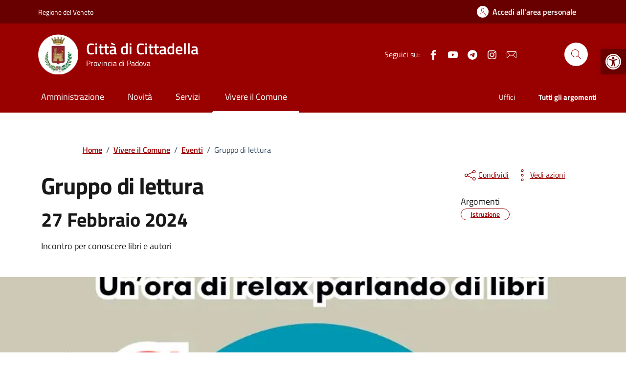

--- FILE ---
content_type: text/html; charset=UTF-8
request_url: https://www.comune.cittadella.pd.it/vivere-il-comune/eventi/gruppo-di-lettura/
body_size: 40203
content:
<!doctype html>
<html lang="it">

<head>
	<!--WPHEAD START-->
    <meta charset="utf-8">
	<!--<meta charset="iso-8859-1">-->
    <meta name="viewport" content="width=device-width, initial-scale=1, shrink-to-fit=no">
    <meta name="theme-color" content="#990000"/>
		<style>img:is([sizes="auto" i], [sizes^="auto," i]) { contain-intrinsic-size: 3000px 1500px }</style>
	<script type='text/javascript' charset='UTF-8' data-cs-platform='wordpress' src='https://geo.cookie-script.com/s/22866df8dbad035a62bb19e738637894.js?region=eu' id='cookie_script-js-with'></script>
<!-- Ottimizzazione per i motori di ricerca di Rank Math - https://rankmath.com/ -->
<title>Gruppo di lettura - Comune di Cittadella</title>
<meta name="description" content="Incontro per conoscere libri e autoriIl gruppo si incontra una volta al mese, di pomeriggio, per parlare di libri ed opere letterarie e per scambiare"/>
<meta name="robots" content="index, follow, max-snippet:-1, max-video-preview:-1, max-image-preview:large"/>
<link rel="canonical" href="https://www.comune.cittadella.pd.it/vivere-il-comune/eventi/gruppo-di-lettura/" />
<meta property="og:locale" content="it_IT" />
<meta property="og:type" content="article" />
<meta property="og:title" content="Gruppo di lettura - Comune di Cittadella" />
<meta property="og:description" content="Incontro per conoscere libri e autoriIl gruppo si incontra una volta al mese, di pomeriggio, per parlare di libri ed opere letterarie e per scambiare" />
<meta property="og:url" content="https://www.comune.cittadella.pd.it/vivere-il-comune/eventi/gruppo-di-lettura/" />
<meta property="og:site_name" content="Comune di Cittadella" />
<meta name="twitter:card" content="summary_large_image" />
<meta name="twitter:title" content="Gruppo di lettura - Comune di Cittadella" />
<meta name="twitter:description" content="Incontro per conoscere libri e autoriIl gruppo si incontra una volta al mese, di pomeriggio, per parlare di libri ed opere letterarie e per scambiare" />
<!-- /Rank Math WordPress SEO plugin -->

<link rel='dns-prefetch' href='//code.jquery.com' />
<link rel="alternate" type="application/rss+xml" title="Comune di Cittadella &raquo; Feed" href="https://www.comune.cittadella.pd.it/feed/" />
<link rel="alternate" type="application/rss+xml" title="Comune di Cittadella &raquo; Feed dei commenti" href="https://www.comune.cittadella.pd.it/comments/feed/" />
<script type="text/javascript">
/* <![CDATA[ */
window._wpemojiSettings = {"baseUrl":"https:\/\/s.w.org\/images\/core\/emoji\/15.0.3\/72x72\/","ext":".png","svgUrl":"https:\/\/s.w.org\/images\/core\/emoji\/15.0.3\/svg\/","svgExt":".svg","source":{"concatemoji":"https:\/\/www.comune.cittadella.pd.it\/wp-includes\/js\/wp-emoji-release.min.js?ver=6.7.1"}};
/*! This file is auto-generated */
!function(i,n){var o,s,e;function c(e){try{var t={supportTests:e,timestamp:(new Date).valueOf()};sessionStorage.setItem(o,JSON.stringify(t))}catch(e){}}function p(e,t,n){e.clearRect(0,0,e.canvas.width,e.canvas.height),e.fillText(t,0,0);var t=new Uint32Array(e.getImageData(0,0,e.canvas.width,e.canvas.height).data),r=(e.clearRect(0,0,e.canvas.width,e.canvas.height),e.fillText(n,0,0),new Uint32Array(e.getImageData(0,0,e.canvas.width,e.canvas.height).data));return t.every(function(e,t){return e===r[t]})}function u(e,t,n){switch(t){case"flag":return n(e,"\ud83c\udff3\ufe0f\u200d\u26a7\ufe0f","\ud83c\udff3\ufe0f\u200b\u26a7\ufe0f")?!1:!n(e,"\ud83c\uddfa\ud83c\uddf3","\ud83c\uddfa\u200b\ud83c\uddf3")&&!n(e,"\ud83c\udff4\udb40\udc67\udb40\udc62\udb40\udc65\udb40\udc6e\udb40\udc67\udb40\udc7f","\ud83c\udff4\u200b\udb40\udc67\u200b\udb40\udc62\u200b\udb40\udc65\u200b\udb40\udc6e\u200b\udb40\udc67\u200b\udb40\udc7f");case"emoji":return!n(e,"\ud83d\udc26\u200d\u2b1b","\ud83d\udc26\u200b\u2b1b")}return!1}function f(e,t,n){var r="undefined"!=typeof WorkerGlobalScope&&self instanceof WorkerGlobalScope?new OffscreenCanvas(300,150):i.createElement("canvas"),a=r.getContext("2d",{willReadFrequently:!0}),o=(a.textBaseline="top",a.font="600 32px Arial",{});return e.forEach(function(e){o[e]=t(a,e,n)}),o}function t(e){var t=i.createElement("script");t.src=e,t.defer=!0,i.head.appendChild(t)}"undefined"!=typeof Promise&&(o="wpEmojiSettingsSupports",s=["flag","emoji"],n.supports={everything:!0,everythingExceptFlag:!0},e=new Promise(function(e){i.addEventListener("DOMContentLoaded",e,{once:!0})}),new Promise(function(t){var n=function(){try{var e=JSON.parse(sessionStorage.getItem(o));if("object"==typeof e&&"number"==typeof e.timestamp&&(new Date).valueOf()<e.timestamp+604800&&"object"==typeof e.supportTests)return e.supportTests}catch(e){}return null}();if(!n){if("undefined"!=typeof Worker&&"undefined"!=typeof OffscreenCanvas&&"undefined"!=typeof URL&&URL.createObjectURL&&"undefined"!=typeof Blob)try{var e="postMessage("+f.toString()+"("+[JSON.stringify(s),u.toString(),p.toString()].join(",")+"));",r=new Blob([e],{type:"text/javascript"}),a=new Worker(URL.createObjectURL(r),{name:"wpTestEmojiSupports"});return void(a.onmessage=function(e){c(n=e.data),a.terminate(),t(n)})}catch(e){}c(n=f(s,u,p))}t(n)}).then(function(e){for(var t in e)n.supports[t]=e[t],n.supports.everything=n.supports.everything&&n.supports[t],"flag"!==t&&(n.supports.everythingExceptFlag=n.supports.everythingExceptFlag&&n.supports[t]);n.supports.everythingExceptFlag=n.supports.everythingExceptFlag&&!n.supports.flag,n.DOMReady=!1,n.readyCallback=function(){n.DOMReady=!0}}).then(function(){return e}).then(function(){var e;n.supports.everything||(n.readyCallback(),(e=n.source||{}).concatemoji?t(e.concatemoji):e.wpemoji&&e.twemoji&&(t(e.twemoji),t(e.wpemoji)))}))}((window,document),window._wpemojiSettings);
/* ]]> */
</script>
<style id='wp-emoji-styles-inline-css' type='text/css'>

	img.wp-smiley, img.emoji {
		display: inline !important;
		border: none !important;
		box-shadow: none !important;
		height: 1em !important;
		width: 1em !important;
		margin: 0 0.07em !important;
		vertical-align: -0.1em !important;
		background: none !important;
		padding: 0 !important;
	}
</style>
<style id='safe-svg-svg-icon-style-inline-css' type='text/css'>
.safe-svg-cover{text-align:center}.safe-svg-cover .safe-svg-inside{display:inline-block;max-width:100%}.safe-svg-cover svg{height:100%;max-height:100%;max-width:100%;width:100%}

</style>
<style id='rank-math-toc-block-style-inline-css' type='text/css'>
.wp-block-rank-math-toc-block nav ol{counter-reset:item}.wp-block-rank-math-toc-block nav ol li{display:block}.wp-block-rank-math-toc-block nav ol li:before{content:counters(item, ".") ". ";counter-increment:item}

</style>
<style id='rank-math-rich-snippet-style-inline-css' type='text/css'>
/*!
* Plugin:  Rank Math
* URL: https://rankmath.com/wordpress/plugin/seo-suite/
* Name:  rank-math-review-snippet.css
*/@-webkit-keyframes spin{0%{-webkit-transform:rotate(0deg)}100%{-webkit-transform:rotate(-360deg)}}@keyframes spin{0%{-webkit-transform:rotate(0deg)}100%{-webkit-transform:rotate(-360deg)}}@keyframes bounce{from{-webkit-transform:translateY(0px);transform:translateY(0px)}to{-webkit-transform:translateY(-5px);transform:translateY(-5px)}}@-webkit-keyframes bounce{from{-webkit-transform:translateY(0px);transform:translateY(0px)}to{-webkit-transform:translateY(-5px);transform:translateY(-5px)}}@-webkit-keyframes loading{0%{background-size:20% 50% ,20% 50% ,20% 50%}20%{background-size:20% 20% ,20% 50% ,20% 50%}40%{background-size:20% 100%,20% 20% ,20% 50%}60%{background-size:20% 50% ,20% 100%,20% 20%}80%{background-size:20% 50% ,20% 50% ,20% 100%}100%{background-size:20% 50% ,20% 50% ,20% 50%}}@keyframes loading{0%{background-size:20% 50% ,20% 50% ,20% 50%}20%{background-size:20% 20% ,20% 50% ,20% 50%}40%{background-size:20% 100%,20% 20% ,20% 50%}60%{background-size:20% 50% ,20% 100%,20% 20%}80%{background-size:20% 50% ,20% 50% ,20% 100%}100%{background-size:20% 50% ,20% 50% ,20% 50%}}:root{--rankmath-wp-adminbar-height: 0}#rank-math-rich-snippet-wrapper{overflow:hidden}#rank-math-rich-snippet-wrapper h5.rank-math-title{display:block;font-size:18px;line-height:1.4}#rank-math-rich-snippet-wrapper .rank-math-review-image{float:right;max-width:40%;margin-left:15px}#rank-math-rich-snippet-wrapper .rank-math-review-data{margin-bottom:15px}#rank-math-rich-snippet-wrapper .rank-math-total-wrapper{width:100%;padding:0 0 20px 0;float:left;clear:both;position:relative;-webkit-box-sizing:border-box;box-sizing:border-box}#rank-math-rich-snippet-wrapper .rank-math-total-wrapper .rank-math-total{border:0;display:block;margin:0;width:auto;float:left;text-align:left;padding:0;font-size:24px;line-height:1;font-weight:700;-webkit-box-sizing:border-box;box-sizing:border-box;overflow:hidden}#rank-math-rich-snippet-wrapper .rank-math-total-wrapper .rank-math-review-star{float:left;margin-left:15px;margin-top:5px;position:relative;z-index:99;line-height:1}#rank-math-rich-snippet-wrapper .rank-math-total-wrapper .rank-math-review-star .rank-math-review-result-wrapper{display:inline-block;white-space:nowrap;position:relative;color:#e7e7e7}#rank-math-rich-snippet-wrapper .rank-math-total-wrapper .rank-math-review-star .rank-math-review-result-wrapper .rank-math-review-result{position:absolute;top:0;left:0;overflow:hidden;white-space:nowrap;color:#ffbe01}#rank-math-rich-snippet-wrapper .rank-math-total-wrapper .rank-math-review-star .rank-math-review-result-wrapper i{font-size:18px;-webkit-text-stroke-width:1px;font-style:normal;padding:0 2px;line-height:inherit}#rank-math-rich-snippet-wrapper .rank-math-total-wrapper .rank-math-review-star .rank-math-review-result-wrapper i:before{content:"\2605"}body.rtl #rank-math-rich-snippet-wrapper .rank-math-review-image{float:left;margin-left:0;margin-right:15px}body.rtl #rank-math-rich-snippet-wrapper .rank-math-total-wrapper .rank-math-total{float:right}body.rtl #rank-math-rich-snippet-wrapper .rank-math-total-wrapper .rank-math-review-star{float:right;margin-left:0;margin-right:15px}body.rtl #rank-math-rich-snippet-wrapper .rank-math-total-wrapper .rank-math-review-star .rank-math-review-result{left:auto;right:0}@media screen and (max-width: 480px){#rank-math-rich-snippet-wrapper .rank-math-review-image{display:block;max-width:100%;width:100%;text-align:center;margin-right:0}#rank-math-rich-snippet-wrapper .rank-math-review-data{clear:both}}.clear{clear:both}

</style>
<link rel='stylesheet' id='contact-form-7-css' href='https://www.comune.cittadella.pd.it/wp-content/plugins/contact-form-7/includes/css/styles.css?ver=6.0.1' type='text/css' media='all' />
<link rel='stylesheet' id='dci-boostrap-italia-min-css' href='https://www.comune.cittadella.pd.it/wp-content/themes/design-comuni-wordpress-theme-main/assets/css/bootstrap-italia.min.css?ver=6.7.1' type='text/css' media='all' />
<link rel='stylesheet' id='dci-comuni-css' href='https://www.comune.cittadella.pd.it/wp-content/themes/design-comuni-wordpress-theme-main/assets/css/comuni.css?ver=6.7.1' type='text/css' media='all' />
<link rel='stylesheet' id='dci-font-css' href='https://www.comune.cittadella.pd.it/wp-content/themes/design-comuni-wordpress-theme-main/assets/css/fonts.css?ver=6.7.1' type='text/css' media='all' />
<link rel='stylesheet' id='dci-wp-style-css' href='https://www.comune.cittadella.pd.it/wp-content/themes/design-comuni-wordpress-theme-main/style.css?ver=6.7.1' type='text/css' media='all' />
<link rel='stylesheet' id='dci-print-style-css' href='https://www.comune.cittadella.pd.it/wp-content/themes/design-comuni-wordpress-theme-main/print.css?ver=20190912' type='text/css' media='print' />
<link rel='stylesheet' id='pojo-a11y-css' href='https://www.comune.cittadella.pd.it/wp-content/plugins/pojo-accessibility/assets/css/style.min.css?ver=1.0.0' type='text/css' media='all' />
<script type="text/javascript" src="https://code.jquery.com/jquery-3.7.1.min.js?ver=3.7.1" id="jquery-js"></script>
<script type="text/javascript" id="jquery-js-after">
/* <![CDATA[ */
        jQuery(document).ready(function($) {
            $("img").each(function() {
                var altText = $(this).attr("alt");
                if (altText) {
                    $(this).attr("title", altText);
                }
            });
        });
    
/* ]]> */
</script>
<script type="text/javascript" src="https://code.jquery.com/jquery-migrate-3.5.2.min.js?ver=3.5.2" id="jquery-migrate-js"></script>
<script type="text/javascript" src="https://www.comune.cittadella.pd.it/wp-content/themes/design-comuni-wordpress-theme-main/assets/js/components/leaflet/leaflet.js?ver=6.7.1" id="leaflet-js"></script>
<script type="text/javascript" src="https://www.comune.cittadella.pd.it/wp-content/themes/design-comuni-wordpress-theme-main/assets/js/modernizr.custom.js?ver=6.7.1" id="dci-modernizr-js"></script>
<script type="text/javascript" src="https://www.comune.cittadella.pd.it/wp-content/themes/design-comuni-wordpress-theme-main/assets/js/components/clndr/json2.js?ver=6.7.1" id="dci-clndr-json2-js"></script>
<script type="text/javascript" src="https://www.comune.cittadella.pd.it/wp-content/themes/design-comuni-wordpress-theme-main/assets/js/components/clndr/moment.js?ver=6.7.1" id="dci-clndr-moment-js"></script>
<script type="text/javascript" src="https://www.comune.cittadella.pd.it/wp-content/themes/design-comuni-wordpress-theme-main/assets/js/components/clndr/underscore.js?ver=6.7.1" id="dci-clndr-underscore-js"></script>
<script type="text/javascript" src="https://www.comune.cittadella.pd.it/wp-content/themes/design-comuni-wordpress-theme-main/assets/js/components/clndr/clndr.js?ver=6.7.1" id="dci-clndr-clndr-js"></script>
<script type="text/javascript" src="https://www.comune.cittadella.pd.it/wp-content/themes/design-comuni-wordpress-theme-main/assets/js/components/clndr/it.js?ver=6.7.1" id="dci-clndr-it-js"></script>
<link rel="https://api.w.org/" href="https://www.comune.cittadella.pd.it/wp-json/" /><link rel="EditURI" type="application/rsd+xml" title="RSD" href="https://www.comune.cittadella.pd.it/xmlrpc.php?rsd" />
<meta name="generator" content="WordPress 6.7.1" />
<link rel='shortlink' href='https://www.comune.cittadella.pd.it/?p=2888' />
<link rel="alternate" title="oEmbed (JSON)" type="application/json+oembed" href="https://www.comune.cittadella.pd.it/wp-json/oembed/1.0/embed?url=https%3A%2F%2Fwww.comune.cittadella.pd.it%2Fvivere-il-comune%2Feventi%2Fgruppo-di-lettura%2F" />
<link rel="alternate" title="oEmbed (XML)" type="text/xml+oembed" href="https://www.comune.cittadella.pd.it/wp-json/oembed/1.0/embed?url=https%3A%2F%2Fwww.comune.cittadella.pd.it%2Fvivere-il-comune%2Feventi%2Fgruppo-di-lettura%2F&#038;format=xml" />
<style type="text/css">
#pojo-a11y-toolbar .pojo-a11y-toolbar-toggle a{ background-color: #680000;	color: #ffffff;}
#pojo-a11y-toolbar .pojo-a11y-toolbar-overlay, #pojo-a11y-toolbar .pojo-a11y-toolbar-overlay ul.pojo-a11y-toolbar-items.pojo-a11y-links{ border-color: #680000;}
body.pojo-a11y-focusable a:focus{ outline-style: solid !important;	outline-width: 1px !important;	outline-color: #FF0000 !important;}
#pojo-a11y-toolbar{ top: 100px !important;}
#pojo-a11y-toolbar .pojo-a11y-toolbar-overlay{ background-color: #ffffff;}
#pojo-a11y-toolbar .pojo-a11y-toolbar-overlay ul.pojo-a11y-toolbar-items li.pojo-a11y-toolbar-item a, #pojo-a11y-toolbar .pojo-a11y-toolbar-overlay p.pojo-a11y-toolbar-title{ color: #333333;}
#pojo-a11y-toolbar .pojo-a11y-toolbar-overlay ul.pojo-a11y-toolbar-items li.pojo-a11y-toolbar-item a.active{ background-color: #680000;	color: #ffffff;}
@media (max-width: 767px) { #pojo-a11y-toolbar { top: 125px !important; } }</style><script>
jQuery(document).ready(function($) {

  const resetRadioChecksAndInput = () => {
  document.querySelectorAll('input[name="rating1"]').forEach((radio) => {
    radio.checked = false;
  });

  document.querySelectorAll('input[name="rating2"]').forEach((radio) => {
    radio.checked = false;
  });
  
  document.getElementById('formGroupExampleInputWithHelp').value = '';
};
	
	  document.querySelectorAll('input[name="ratingA"]').forEach((radioA) => {
    radioA.addEventListener('change', resetRadioChecksAndInput);
  });
  
  document.addEventListener(eventName, submitRating);
	
    $('a[href$=".pdf"]').each(function() {
        var linkText = $(this).text();
        $(this).attr('title', linkText);
    });
    $('.size-full').each(function() {
        if (!$(this).hasClass('img-fluid')) {
            $(this).addClass('img-fluid');
        }
    });

  var menuItem = $('.report-inefficiency');
  if (menuItem.length > 0) {
    menuItem.find('a').attr('data-element', 'report-inefficiency');
  }
	
});
</script>


<!-- Matomo -->
<script>
  var _paq = window._paq = window._paq || [];
  /* tracker methods like "setCustomDimension" should be called before "trackPageView" */
  _paq.push(['trackPageView']);
  _paq.push(['enableLinkTracking']);
  (function() {
    var u="https://ingestion.webanalytics.italia.it/";
    _paq.push(['setTrackerUrl', u+'matomo.php']);
    _paq.push(['setSiteId', '1168']);
    var d=document, g=d.createElement('script'), s=d.getElementsByTagName('script')[0];
    g.async=true; g.src=u+'matomo.js'; s.parentNode.insertBefore(g,s);
  })();
</script>
<!-- End Matomo Code --><link rel="icon" href="https://www.comune.cittadella.pd.it/wp-content/uploads/2023/08/cropped-logo-cittadella-32x32.png" sizes="32x32" />
<link rel="icon" href="https://www.comune.cittadella.pd.it/wp-content/uploads/2023/08/cropped-logo-cittadella-192x192.png" sizes="192x192" />
<link rel="apple-touch-icon" href="https://www.comune.cittadella.pd.it/wp-content/uploads/2023/08/cropped-logo-cittadella-180x180.png" />
<meta name="msapplication-TileImage" content="https://www.comune.cittadella.pd.it/wp-content/uploads/2023/08/cropped-logo-cittadella-270x270.png" />
		<style type="text/css" id="wp-custom-css">
			body{
    font-weight: 500!important;
}

.it-header-slim-wrapper {
background: #001E62;
}

.it-header-center-wrapper {
background: #990000 ;
}

.it-header-navbar-wrapper{
background: #990000 !important;
}

@media (max-width: 770px){
	.it-header-navbar-wrapper{
background: transparent !important;
}
}

a {
color: #990000 ;
}

.chip.chip-simple:hover {
background-color:#990000!important;
}

.chip.chip-simple {
border-color: #990000 ;
}

.chip.chip-simple .chip-label{
color: #990000 ;
}


.chip.chip-simple-2 {
border-color: white ;
}

.chip.chip-simple .chip-label-2{
color: white ;
}

a.read-more {
color: #990000 ;
}

a.read-more .icon {
fill: #990000 ;
}

.it-calendar-wrapper .it-header-block-title {
background-color: #990000 ;
}

.row-calendar .it-calendar-wrapper .card .card-text a {
color: #990000 ;
}

.it-carousel-wrapper .splide__pagination button {
background: #990000 ;
}

.evidence-section .list-item.active span{
color: #990000 !important;
}

.icon-primary {
fill: #990000 !important;
}

.btn-primary {
background-color: #990000 ;
}

.useful-links-section .list-item.active:hover span {
color: #990000 !important;
}

.useful-links-section .list-item.active span {
color: #990000 !important;
}

.bg-primary {
background-color:#990000 !important;
}

.cmp-breadcrumbs .breadcrumb-container .breadcrumb .breadcrumb-item a {
color: #990000;
}

.t-primary{
color:#990000;
}

.row-calendar .it-calendar-wrapper .card .card-text a:hover {
color: #990000 ;
}

a:hover .card-title {
color: #990000!important;
}

a:hover .text-white {
color: #fff!important;
}

a:hover{
color:#990000;
}


.card-header a{
	color:#000!important;
	
}

.btn-dropdown{
color:#990000;
}

.btn-outline-primary{
box-shadow: inset 0 0 0 2px #990000;
}

.btn-outline-primary:hover {
color: #990000;
box-shadow: inset 0 0 0 2px #990000;
}

.cmp-navscroll .navbar.it-navscroll-wrapper .link-list-wrapper .accordion .accordion-header .accordion-button {
color: #990000;
}

.navbar.it-navscroll-wrapper .link-list-wrapper ul li a.active span {
color: #990000;
text-decoration: none;
}

.navbar.it-navscroll-wrapper .link-list-wrapper ul li a.active {
border-left: 2px solid #990000;
}

.link-list-wrapper ul li a span {
color: #990000;
}

.nav-link:hover, .nav-link:focus {
color: #990000;
}

.progress-bar {
background-color: #990000;
}

.it-header-wrapper .search-link svg {
fill: #990000;
}

.it-page-section .card.card-teaser-info {
border-left: 8px solid #990000;
}

.has-bg-grey {
background-color: rgba(0,100,200,.05)!important;
}

.search-modal .modal-title .search-link svg {
fill: #990000;
}

.search-modal .form-group .autocomplete-icon .icon, .search-modal .form-group .input-group-prepend svg {
fill: #990000;
}

.btn-primary:hover {
background-color: #990000;
}

.it-hero-wrapper{
background-color: #0059b3;
}

.card .card-body a .card-title.h5 {
color: #990000;
}

.btn-outline-primary {
color: #990000;
}

.point-list-wrapper .point-list .point-list-aside.point-list-primary {
color: #990000;
}

.point-list-wrapper .point-list .point-list-aside.point-list-primary:after {
background-color: #990000;
}

.accordion-header .accordion-button{
color: #990000;
}

.accordion-header .accordion-button:after {
color: #990000;
}

.cmp-accordion .accordion-header .accordion-button:not(.collapsed){
color: #990000;
}

.cmp-info-progress .step-active .title-medium {
color: #990000;
}

.cmp-info-progress .step-active .info-progress-body {
border-bottom: 2px solid #990000;
}

.cmp-breadcrumbs .breadcrumb-container .breadcrumb .breadcrumb-item a:hover{
color: #990000;
}

.chip:is(div):hover:not(.chip-disabled) .chip-label {
color: white;
}

.it-header-wrapper .navbar-collapsable .logo-hamburger{
color: #990000;
}



.it-header-wrapper .navbar-collapsable .it-socials{
color: #990000;
}

.it-header-wrapper .navbar-collapsable .it-socials ul li a svg{
fill: #990000!important;
}

.row .variable-gutters a {
text-decoration: unset;
}

.accordion-body a{
text-decoration: unset;
}

.amm-trasp{
background-color: #e3f2ff;
}
/*
.col-lg-12.amm-trasp button{
border: solid 2px;
border-color: #0059b3 ;
padding: 5px;
}*/

.box-titolo-amm-trasp .it-hero-wrapper{
background-color:#e3f2ff;
}

.nav-amm-trasp {
border-top:1px solid #efefef;
padding:15px 0px;

}

.nav-amm-trasp button{
border:solid 1px #990000;
padding:15px;
}

.accordion-body .nav-link{
	text-decoration: none;
}

.it-footer-center-wrapper {
    background: #990000;
    align-items: center;
}

.it-footer-center-wrapper .cmp-carousel__title{
	color: white;
}

.nav-link.active{
	border-left: 3px solid #990000!important;
}

@media(max-width:991.8px){
    .it-header-wrapper .navbar .navbar-collapsable .navbar-nav li a.nav-link.active{
        background-color:rgba(0,52,122,.05)
    }
}

.navbar .navbar-collapsable .navbar-nav li a.nav-link {
    /*color: #0059b3!important;*/
}

.immagine-assistenza-contatti{
	background-size: cover;
	vertical-align: middle;
}

.card-link-utili{
border-radius: 10px;
    padding: 10px 0;
    background-color: #990000;
	color:#fff;
    width:100%;
    text-align: center;
	transition: background-color 300ms linear;
	/*
	border-left: 5px solid #003B75;*/
}

.card-link-utili:hover{
	background-color:#680000 !important;
	color:#fff;
}

.rating>input:checked~label svg{
	fill: #f9b233;
}

.rating>input:checked~label svg, .rating:not(:checked)>label:hover svg{
	fill: #f9b233;
}

.rating>input:checked~label svg, .rating:not(:checked)>label:hover svg, .rating:not(:checked)>label:hover~label svg {
     fill: #f9b233; 
}

/* modifica colore pallini carosello*/
.it-carousel-wrapper .splide__pagination button.is-active {
    background: #B5372E!important;
}


/*
@media(min-width:1200px){
.card.card-teaser.card-teaser-info.rounded.shadow-sm{
	min-height: 300px;
}
*/


.form-check [type=checkbox]:checked+label::after {
	  border-color: #990000;
    background-color: #990000;
}


@media (max-width: 768px){
	.navbar .navbar-collapsable .navbar-nav li a.nav-link {
		color: #990000;
	}
}

.btn-primary:not(:disabled):not(.disabled):active{
	background-color: #0053a5;
}

.cmp-input-search-button.form-group .input-group-prepend svg {
    fill: #0053a5;
}

.btn-outline-primary:not(:disabled):not(.disabled):active{
	  color: #0053a5;
    background-color: rgba(0,0,0,0);
    background-image: none;
    box-shadow: inset 0 0 0 1px #0053a5;
}

.form-check [type=radio]:checked+label::before {
    border-color: #0053a5;
}

.form-check [type=radio]:checked+label::after {
    border-color: #0053a5;
    background-color: #0053a5;
    z-index: 0;
    transform: scale(0.64);
}

.immagine-principale{
		object-fit: cover;
    width: 100%;
    height: 100%;
    min-height: 200px;
}

.it-header-slim-wrapper{
	background: #680000;
}


.upload[type="file"] + label {
  background-color: #990000 !important;
	padding: 0px 24px !important;
}

.callout.note{
	border-color:#003B75;
}

.callout.note a {
	color:#003B75;
}

.icon{
	fill: #003B75;
}

.cmp-list-card-img-hr .img-fluid.img-responsive{
	min-height:160px;
}

.calendar-cell.highlighted {
	text-decoration: underline;
  color: #990000 !important; /* Sostituisci con il tuo stile di evidenziazione desiderato */
	/*background-color: yellow;
	width: 10px;
  height: 10px;
  border-radius: 50%;
  background-color: yellow;*/
}

@media (min-width: 976px){

	.shadowcalendar{
	  box-shadow: 8px 0 8px -5px #888;
		padding: 20px;
	}
	
	.aftershadowcalendar{
		margin-left:10px !important;
		max-width: 420px !important;
	}

}

@media (max-width: 976px){
		.shadowcalendar{
    box-shadow: 0 8px 8px -5px #888;
		padding: 20px;
	}
	.aftershadowcalendar{
		margin-top:10px !important;
		max-width: 450px !important;
	}
}
@media (min-width: 1801px){
	.aftershadowcalendar{
			max-width: 650px !important;
	}
}
@media (min-width: 1400px) and (max-width: 1800px){
	.aftershadowcalendar{
			max-width: 550px !important;
	}
}

/*
.max-height-image-wrapper {
	max-height: 250px;
	width: 100%;
	overflow: hidden;
}

.max-height-image {
	width: 100%;
	height: 100%;
	object-fit: cover;
}
*/

a.read-more {
    color: #DF0101;
}

a.read-more .icon {
    fill: #DF0101;
}

/*
.full-width-image-turismo {
    width: calc(100% + 48px);
    margin-left: -24px;
    margin-right: -24px;
    overflow: hidden;
    min-height: 270px;
}

.full-width-image-turismo img {
    width: 100%;
    height: auto;
    display: block;
    min-height: 270px;
}
*/

.turismo{
	background-color: #f5f5f5
}

.card-title.px-5.pt-5{
	color: #990000;
}

.image-container {
	position: relative;
	display: inline-block;
	width:100%;
}

.image-container img {
	max-width: 100%;
	height: auto;
}

.overlay {
	position: absolute;
	bottom: 40px;
	left: 0;
	background-color: #680000 !important;
	color: white;
	padding: 10px 20px;
}

.it-hero-wrapper {
    background-color: #990000;
}

.icon {
    fill: #990000;
}

.navbar .navbar-collapsable .navbar-nav li a.nav-link {
	/*color:#990000;*/
}
.search-link.rounded-icon {
  background-color: white !important;
}


/* MODIFICHE CARD */
#servizi .card{
	border-left:6px solid #F8EDED!important;	
}

.has-bg-grey{
	background-color:#F5F5F5!important;
}

.text-decoration-none.card-link-utili {
  padding-right: 20px !important;
  padding-left: 20px !important;
}

.calendar-cell{
	text-decoration: none !important;
}

.calendar-cell.highlighted{
	color: black !important;
	 cursor: pointer !important;
	background-color:#faeaed;
}

.calendar-cell.highlighted:hover{
	color: white !important;
	background-color: #990000 !important;
}

.calendar-cell.highlighted:hover:after{
font-family:Lora !important;
content: '•' !important;
  color: white !important;
	display: block;
      text-align: center;
}

.calendar-cell.highlighted:after{
	font-family:Lora !important;
content: '•' !important;
  color: #990000 !important;
	display: block;
      text-align: center;
}

.calendar-cell.current-day{
  background-color: lightgray;
	color: black !important;
}

.calendar-cell.current-day.highlighted {
  background-color: #990000;
	color: white !important;
}

.calendar-cell.current-day.highlighted:after {
	color: white !important;
}

#selected-day-events>p{
}

#selected-day-events p>a{
	font-weight:600;
	padding:15px 10px;
	background-color:#efefef;
	display:block;
}

#selected-day-events p a:hover{
	background-color:#faeaed;
}

div#selected-day-events hr{
  display:none!important;
}

#contatti p.mb-2 {
    word-break: break-all !important;
}

/* ACCORDION START */


#accordionExampleHa .accordion-item {
    border: 1px solid #990000 !important;
	margin-bottom: 10px !important;
}

#accordionExampleHa .accordion-button {
padding-top: 0px !important;
}
#accordionExampleHa .accordion-button.collapsed {
padding: 15px 30px 15px 30px !important;
}
#accordionExampleHa .accordion-button.collapsed:hover{
	 background-color: #990000 !important;
	color:white !important;
}
#accordionExampleHa.accordion.accordion-background-active .accordion-header .accordion-button[aria-expanded="true"] {
padding: 15px 30px 15px 30px !important;
 background-color: #990000 !important;
}

/* ACCORDION END */


/* Formattazione Ul li sul testo */

#colonne ul, .article-wrapper ul{
	padding:20px 40px;
}

#colonne ul li, .article-wrapper ul li{
	list-style:disc;
	
}
.evidence-section .section {
  background-size: auto !important;
}

.link-list-wrapper ul li a span {
	margin-right: 20px !important;
}
.link-list-wrapper ul li a {
   padding: 0 20px !important;
}

#colonne ol, .article-wrapper ol{
	padding:20px 40px;
}

#colonne ol li, .article-wrapper ol li{
		list-style:numeric;
}


/* END Formattazione Ul li sul testo */

.card-teaser .full-width-image img{
object-fit:cover !important;	
}

/* NASCONDO ULTIMO MENIU SU AMMINISTRAZIONE FOOTER */

#menu-amministrazione.footer-list li:last-child {
	display:none;	
}
.pojo-a11y-toolbar-text {
  display: inline-block !important;
}		</style>
			
	<!-- aggiunta lightbox -->
	<link rel="stylesheet" href="https://cdn.jsdelivr.net/npm/@fancyapps/fancybox@3.5.7/dist/jquery.fancybox.min.css" />
	
	
  	<!--WPHEAD END-->

  <!--WPHEADJS START-->
  
  <!-- aggiunta lightbox -->
  <script src="https://cdn.jsdelivr.net/npm/@fancyapps/fancybox@3.5.7/dist/jquery.fancybox.min.js"></script>


    <!--WPHEADJS END-->
</head>
<body class="evento-template-default single single-evento postid-2888">


<!-- svg vault -->
<!--WPSVG START-->
<div class="svg-vault d-none">
    <svg version="1.1" xmlns="http://www.w3.org/2000/svg" xmlns:xlink="http://www.w3.org/1999/xlink">
        <defs>
           <symbol id="it-social-facebook" viewBox="0 0 32 32">
                <rect id="Rectangle-path-facebook" x="0" y="0.035" width="32" height="32" style="fill:none;"/>
                <path d="M18.48,32l0,-14.576l4.912,0l0.736,-5.696l-5.648,0l0,-3.648c0,-1.6 0.464,-2.768 2.832,-2.768l2.992,0l0,-5.088c-1.456,-0.154 -2.92,-0.229 -4.384,-0.224c-4.352,0 -7.328,2.656 -7.328,7.52l0,4.192l-4.896,0l0,5.712l4.896,0l0,14.576l5.888,0Z" style="fill-rule:nonzero;"/>
            </symbol>
            <symbol id="it-social-youtube" viewBox="0 0 32 32">
                <rect id="Rectangle-path-youtube" x="0" y="0.035" width="32" height="32" style="fill:none;"/>
                <path d="m31.77573,8.22108c0,-2.60747 -2.11214,-4.72101 -4.71821,-4.72101l-22.13523,0c-2.60606,0 -4.71821,2.11355 -4.71821,4.72101l0,12.65813c0,2.60747 2.11214,4.72101 4.71821,4.72101l22.13523,0c2.60606,0 4.71821,-2.11355 4.71821,-4.72101l0,-12.65813zm-18.94299,11.66993l0,-11.89023l9.01616,5.94494l-9.01616,5.94529z" style="fill-rule:nonzero;"/>
            </symbol>
            <symbol id="it-social-instagram" viewBox="0 0 32 32">
                <rect id="Rectangle-path-instagram" x="0" y="0.035" width="32" height="32" style="fill:none;"/>
                <path d="m30.68965,1.37694c-0.80291,-0.80313 -1.7651,-1.20452 -2.88606,-1.20452l-23.71288,0c-1.12132,0 -2.08321,0.40153 -2.88635,1.20452c-0.80299,0.80277 -1.20437,1.76481 -1.20437,2.88591l0,23.71266c0,1.12095 0.40131,2.08321 1.20437,2.88606c0.80313,0.80291 1.76525,1.20459 2.88635,1.20459l23.71259,0c1.12073,0 2.08321,-0.40168 2.88613,-1.20459c0.80313,-0.80284 1.20415,-1.7651 1.20415,-2.88606l0,-23.71266c-0.00007,-1.12132 -0.40102,-2.08285 -1.20394,-2.88591zm-19.23787,10.28828c1.25266,-1.21106 2.75813,-1.81688 4.51617,-1.81688c1.77165,0 3.28388,0.60582 4.53683,1.81688c1.25295,1.21128 1.87907,2.67529 1.87907,4.39174c0,1.71623 -0.62611,3.18031 -1.87907,4.39123c-1.25295,1.21157 -2.76467,1.81732 -4.53683,1.81732c-1.75798,0 -3.26329,-0.60626 -4.51617,-1.81732c-1.25295,-1.21106 -1.87936,-2.675 -1.87936,-4.39123c0,-1.71645 0.6264,-3.18038 1.87936,-4.39174zm16.82942,15.4593c0,0.35964 -0.12495,0.66059 -0.37389,0.90299c-0.24967,0.24218 -0.54684,0.36335 -0.89324,0.36335l-22.19651,0c-0.35986,0 -0.66117,-0.12116 -0.90321,-0.36335c-0.2424,-0.24189 -0.36349,-0.54335 -0.36349,-0.90299l0,-13.45565l2.92766,0c-0.27673,0.87222 -0.41513,1.77907 -0.41513,2.72016c0,2.65842 0.96888,4.92476 2.90686,6.80084c1.93819,1.87536 4.27065,2.81347 6.99765,2.81347c1.79958,0 3.4606,-0.42931 4.98381,-1.2875c1.5227,-0.8587 2.72627,-2.02467 3.61282,-3.49908c0.88604,-1.47434 1.32903,-3.08366 1.32903,-4.82767c0,-0.9411 -0.13891,-1.84772 -0.41564,-2.72016l2.80344,0l0,13.45565l-0.00015,0l0,-0.00007zm0,-18.54288c0,0.40146 -0.1384,0.74066 -0.41571,1.01746c-0.27673,0.27702 -0.61571,0.41535 -1.01739,0.41535l-3.61282,0c-0.40124,0 -0.74073,-0.1384 -1.01746,-0.41535c-0.2768,-0.2768 -0.41513,-0.616 -0.41513,-1.01746l0,-3.42577c0,-0.38764 0.13833,-0.72328 0.41513,-1.00713c0.2768,-0.28371 0.61629,-0.42575 1.01746,-0.42575l3.61282,0c0.40168,0 0.74073,0.14196 1.01739,0.42575c0.27724,0.28386 0.41571,0.61949 0.41571,1.00713l0,3.42577z" style="fill-rule:nonzero;"/>
            </symbol>
            <symbol id="it-social-twitter" viewBox="0 0 32 32">
                <rect id="Rectangle-path-twitter" x="0" y="0.035" width="32" height="32" style="fill:none;"/>
                <path d="M10.055,29.037c0.04,0 0.08,0 0.119,0c10.185,0 18.565,-8.38 18.565,-18.565c0,-0.04 0,-0.079 0,-0.119l0,-0.849c1.276,-0.934 2.38,-2.084 3.261,-3.397c-1.199,0.528 -2.47,0.878 -3.771,1.036c1.361,-0.81 2.386,-2.082 2.888,-3.584c-1.309,0.745 -2.733,1.267 -4.213,1.546c-1.241,-1.322 -2.976,-2.072 -4.789,-2.072c-3.6,0 -6.564,2.956 -6.574,6.556c-0.004,0.503 0.053,1.005 0.17,1.494c-5.284,-0.237 -10.227,-2.709 -13.588,-6.794c-1.751,2.977 -0.857,6.855 2.021,8.765c-1.042,-0.025 -2.063,-0.305 -2.972,-0.816c0.002,3.145 2.26,5.87 5.35,6.455c-0.552,0.156 -1.124,0.236 -1.698,0.237c-0.415,0.007 -0.83,-0.021 -1.24,-0.084c0.86,2.664 3.332,4.499 6.131,4.552c-2.322,1.83 -5.195,2.824 -8.152,2.819c-0.523,0 -1.045,-0.034 -1.563,-0.102c3,1.921 6.493,2.936 10.055,2.922" style="fill-rule:nonzero;"/>
            </symbol>
            <symbol id="it-social-linkedin" viewBox="0 0 32 32">
                <rect id="Rectangle-path-linkedin" x="0" y="0.035" width="32" height="32" style="fill:none;"/>
                <path d="M24.062,10.087c-2.559,-0.087 -4.97,1.237 -6.268,3.445l0,-2.877l-6.447,0l0,21.31l6.624,0l0,-10.566c0,-2.789 0.515,-5.488 3.978,-5.488c3.463,0 3.427,3.197 3.427,5.665l0,10.389l6.624,0l0,-11.721c0,-5.736 -1.225,-10.157 -7.938,-10.157Zm-20.191,-10.087c-0.006,0 -0.012,0 -0.017,0c-2.114,0 -3.854,1.74 -3.854,3.854c0,2.113 1.74,3.853 3.854,3.853c2.107,0 3.843,-1.728 3.853,-3.836c0,-0.012 0,-0.023 0,-0.035c0,-2.104 -1.731,-3.836 -3.836,-3.836c0,0 0,0 0,0Zm-3.321,10.655l0,21.31l6.589,0l0,-21.31l-6.589,0Zm23.512,-0.533c-2.552,-0.094 -4.961,1.216 -6.268,3.41l0,-2.877l-6.447,0l0,21.31l6.624,0l0,-10.566c0,-2.789 0.515,-5.488 3.978,-5.488c3.463,0 3.427,3.197 3.427,5.665l0,10.389l6.624,0l0,-11.721c0,-5.736 -1.225,-10.157 -7.938,-10.157l0,0.035Zm-23.512,21.843l6.589,0l0,-21.31l-6.589,0l0,21.31Zm3.321,-31.965c-0.006,0 -0.012,0 -0.017,0c-2.114,0 -3.854,1.74 -3.854,3.854c0,2.113 1.74,3.853 3.854,3.853c2.107,0 3.843,-1.728 3.853,-3.836c0,-0.012 0,-0.023 0,-0.035c0,-2.104 -1.731,-3.836 -3.836,-3.836c0,0 0,0 0,0Z" style="fill-rule:nonzero;"/>
            </symbol>
            <symbol id="it-arrow-down" viewBox="0 0 32 32">
                <rect id="Rectangle-path-arrow-down" x="0" y="0.035" width="32" height="32" style="fill:none;"/>
                <path d="M17.895,31.25l11.639,-11.638c0.271,-0.253 0.425,-0.607 0.425,-0.977c0,-0.732 -0.603,-1.335 -1.335,-1.335c-0.37,0 -0.724,0.154 -0.976,0.425l-10.322,10.304l0,-26.694c0,-0.732 -0.603,-1.335 -1.335,-1.335c-0.732,0 -1.335,0.603 -1.335,1.335l0,26.694l-10.304,-10.268c-0.252,-0.271 -0.606,-0.425 -0.976,-0.425c-0.732,0 -1.335,0.602 -1.335,1.335c0,0.37 0.154,0.724 0.425,0.976l11.71,11.603c1.029,1 2.69,1 3.719,0Z" style="fill-rule:nonzero;"/>
            </symbol>
            <symbol id="it-arrow-left" viewBox="0 0 32 32">
                <rect id="Rectangle-path-arrow-left" x="0" y="0.035" width="32" height="32" style="fill:none;"/>
                <path d="M0.787,17.887l11.589,11.625c0.248,0.254 0.588,0.397 0.943,0.397c0.354,0 0.694,-0.143 0.942,-0.397c0.516,-0.517 0.516,-1.367 0,-1.884l-10.257,-10.292l26.663,0c0.731,0 1.333,-0.602 1.333,-1.333c0,-0.732 -0.602,-1.333 -1.333,-1.333l-26.663,0l10.292,-10.292c0.247,-0.251 0.385,-0.59 0.385,-0.942c0,-0.738 -0.607,-1.345 -1.345,-1.345c-0.361,0 -0.707,0.145 -0.96,0.403l-11.589,11.625c-0.503,0.497 -0.787,1.176 -0.787,1.884c0,0.707 0.284,1.386 0.787,1.884Z" style="fill-rule:nonzero;"/>
            </symbol>
            <symbol id="it-arrow-right" viewBox="0 0 32 32">
                <rect id="Rectangle-path-arrow-right" x="0" y="0.035" width="32" height="32" style="fill:none;"/>
                <path d="M31.213,17.887l-11.589,11.625c-0.248,0.254 -0.588,0.397 -0.943,0.397c-0.354,0 -0.694,-0.143 -0.942,-0.397c-0.516,-0.517 -0.516,-1.367 0,-1.884l10.257,-10.292l-26.663,0c-0.731,0 -1.333,-0.602 -1.333,-1.333c0,-0.732 0.602,-1.333 1.333,-1.333l26.663,0l-10.292,-10.292c-0.247,-0.251 -0.385,-0.59 -0.385,-0.942c0,-0.738 0.607,-1.345 1.345,-1.345c0.361,0 0.707,0.145 0.96,0.403l11.589,11.625c0.503,0.497 0.787,1.176 0.787,1.884c0,0.707 -0.284,1.386 -0.787,1.884Z" style="fill-rule:nonzero;"/>
            </symbol>
            <symbol id="it-arrow-up" viewBox="0 0 32 32">
                <rect id="Rectangle-path-arrow-up" x="0" y="0.035" width="32" height="32" style="fill:none;"/>
                <path d="M17.895,0.75l11.639,11.638c0.271,0.253 0.425,0.607 0.425,0.977c0,0.732 -0.603,1.335 -1.335,1.335c-0.37,0 -0.724,-0.154 -0.976,-0.425l-10.322,-10.304l0,26.694c0,0.732 -0.603,1.335 -1.335,1.335c-0.732,0 -1.335,-0.603 -1.335,-1.335l0,-26.694l-10.304,10.268c-0.252,0.271 -0.606,0.425 -0.976,0.425c-0.732,0 -1.335,-0.602 -1.335,-1.335c0,-0.37 0.154,-0.724 0.425,-0.976l11.71,-11.603c1.029,-1 2.69,-1 3.719,0Z" style="fill-rule:nonzero;"/>
            <symbol id="svg-building" viewBox="0 0 32 32">
                <rect id="Rectangle-path-search" x="0" y="0.035" width="32" height="32" style="fill:none;"/>
                <path id="Rectangle-path-search-Oval-2" d="M20.743,23.178c-2.172,1.659 -4.887,2.645 -7.831,2.645c-7.131,0 -12.912,-5.78 -12.912,-12.911c0,-7.131 5.781,-12.912 12.912,-12.912c7.131,0 12.911,5.781 12.911,12.912c0,2.944 -0.986,5.659 -2.645,7.831l8.318,8.318c0.672,0.672 0.672,1.762 0,2.435c-0.673,0.672 -1.763,0.672 -2.435,0l-8.318,-8.318Zm-7.831,-19.735c-5.23,0 -9.469,4.239 -9.469,9.469c0,5.229 4.239,9.468 9.469,9.468l0.061,0c5.201,-0.033 9.407,-4.259 9.407,-9.468c0,-5.209 -4.206,-9.436 -9.407,-9.469l-0.061,0Z" style="fill-rule:nonzero;"/>
            </symbol>
            <symbol id="svg-cancel-large" viewBox="0 0 32 32">
                <rect id="Rectangle-path-circle-large" x="0" y="0.035" width="32" height="32" style="fill:none;"/>
                <path d="M16,15.653l15.081,-15.082c0.307,0.307 0.613,0.613 0.919,0.919l-15.081,15.081l13.938,13.939l-0.918,0.919l-13.939,-13.939l-13.939,13.939l-0.918,-0.919l13.938,-13.939l-15.081,-15.081l0.919,-0.919l15.081,15.082Z" style="fill-rule:nonzero;"/>
            </symbol>
        </defs>
    </svg>
</div>
<!--WPSVG END-->
<!-- /end svg vault -->

<!-- WPSPRITES START --><div class="svg-vault d-none"><svg xmlns="http://www.w3.org/2000/svg"><symbol id="it-arrow-down-circle" viewBox="0 0 24 24"><path d="M15.6 13.2l.7.7-4.3 4.3-4.3-4.3.7-.7 3.1 3.1V7h1v9.2l3.1-3zM22 12c0 5.5-4.5 10-10 10S2 17.5 2 12 6.5 2 12 2s10 4.5 10 10zm-1 0c0-5-4-9-9-9s-9 4-9 9 4 9 9 9 9-4 9-9z"/></symbol><symbol id="it-arrow-down-triangle" viewBox="0 0 24 24"><path d="M9.2 12h5.6c.6 0 1 .5 1 1 0 .3-.1.5-.3.7L12 17.3l-3.5-3.6c-.4-.4-.4-1 0-1.4.2-.2.4-.3.7-.3z"/></symbol><symbol id="it-arrow-down" viewBox="0 0 24 24"><path d="M17.9 13.2l-5.4 5.3V3h-1v15.5l-5.4-5.3-.7.7 6.6 6.5 6.6-6.5-.7-.7z"/></symbol><symbol id="it-arrow-left-circle" viewBox="0 0 24 24"><path d="M7.7 11.5H17v1H7.8l3 3.1-.7.7L5.8 12l4.3-4.3.7.7-3.1 3.1zM22 12c0 5.5-4.5 10-10 10S2 17.5 2 12 6.5 2 12 2s10 4.5 10 10zm-1 0c0-5-4-9-9-9s-9 4-9 9 4 9 9 9 9-4 9-9z"/></symbol><symbol id="it-arrow-left-triangle" viewBox="0 0 24 24"><path d="M12 9.2v5.6c0 .6-.5 1-1 1-.3 0-.5-.1-.7-.3L6.8 12l3.5-3.5c.4-.4 1-.4 1.4 0 .2.2.3.4.3.7z"/></symbol><symbol id="it-arrow-right-circle" viewBox="0 0 24 24"><path d="M13.9 7.7l4.3 4.3-4.3 4.3-.7-.7 3.1-3.1H7v-1h9.2l-3-3.1.7-.7zM22 12c0 5.5-4.5 10-10 10S2 17.5 2 12 6.5 2 12 2s10 4.5 10 10zm-1 0c0-5-4-9-9-9s-9 4-9 9 4 9 9 9 9-4 9-9z"/></symbol><symbol id="it-arrow-left" viewBox="0 0 24 24"><path d="M21 11.5H5.5l5.3-5.4-.7-.7L3.6 12l6.5 6.6.7-.7-5.3-5.4H21v-1z"/></symbol><symbol id="it-arrow-right-triangle" viewBox="0 0 24 24"><path d="M12 14.8V9.2c0-.6.5-1 1-1 .3 0 .5.1.7.3l3.5 3.5-3.5 3.5c-.4.4-1 .4-1.4 0-.2-.2-.3-.4-.3-.7z"/></symbol><symbol id="it-arrow-right" viewBox="0 0 24 24"><path d="M13.9 5.4l-.7.7 5.3 5.4H3v1h15.5l-5.3 5.4.7.7 6.6-6.6-6.6-6.6z"/></symbol><symbol id="it-arrow-up-circle" viewBox="0 0 24 24"><path d="M12 5.8l4.3 4.3-.7.7-3.1-3.1V17h-1V7.8l-3.1 3-.7-.7L12 5.8zM22 12c0 5.5-4.5 10-10 10S2 17.5 2 12 6.5 2 12 2s10 4.5 10 10zm-1 0c0-5-4-9-9-9s-9 4-9 9 4 9 9 9 9-4 9-9z"/></symbol><symbol id="it-arrow-up-triangle" viewBox="0 0 24 24"><path d="M14.8 12H9.2c-.6 0-1-.5-1-1 0-.3.1-.5.3-.7L12 6.8l3.5 3.5c.4.4.4 1 0 1.4-.2.2-.4.3-.7.3z"/></symbol><symbol id="it-arrow-up" viewBox="0 0 24 24"><path d="M18.6 10.1L12 3.5l-6.6 6.6.7.7 5.4-5.3V21h1V5.5l5.4 5.3.7-.7z"/></symbol><symbol id="it-ban" viewBox="0 0 24 24"><path d="M12 2C6.5 2 2 6.5 2 12s4.5 10 10 10 10-4.5 10-10S17.5 2 12 2zM5.2 17.6C3.8 16 3.1 14 3.1 11.9s.7-4.1 2.1-5.7l12.7 12.7C14 22 8.3 21.4 5.2 17.6zm13.4.5L5.9 5.4c3.7-3.3 9.4-3 12.7.7 3.1 3.4 3.1 8.6 0 12z"/></symbol><symbol id="it-behance" viewBox="0 0 24 24"><path d="M7.8 5.8c.5 0 1.1 0 1.6.2.4.1.9.3 1.2.5.4.1.7.5.9.8.2.5.3 1 .3 1.4 0 .5-.1 1.1-.4 1.5-.3.4-.8.8-1.3 1 .7.2 1.3.6 1.7 1.1.4.6.6 1.3.6 2 0 .5-.1 1.1-.3 1.6-.2.4-.6.8-1 1.1-.4.3-.9.5-1.4.6-.6.4-1.2.4-1.7.4H2V5.8h5.8zm-.3 5c.4 0 .8-.1 1.2-.4.3-.3.5-.7.4-1.1 0-.3 0-.5-.1-.8-.1-.1-.2-.3-.4-.4-.2-.1-.4-.2-.6-.2-.2 0-.5-.1-.7-.1H4.7v2.9l2.8.1zm.1 5.2c.3 0 .5 0 .8-.1l.6-.3c.2-.1.3-.3.4-.5.1-.3.2-.5.2-.8 0-.5-.2-1-.5-1.3-.4-.3-.9-.4-1.4-.4h-3V16h2.9zm8.6-.1c.4.4 1 .6 1.6.5.4 0 .9-.1 1.3-.4.3-.2.5-.5.6-.8h2.1c-.2.9-.8 1.7-1.6 2.3-.8.5-1.7.7-2.6.7-.6 0-1.3-.1-1.9-.3-1.1-.4-2-1.3-2.3-2.4-.2-.6-.3-1.2-.3-1.9 0-.6.1-1.3.3-1.9.2-.6.5-1.1.9-1.5.4-.4.9-.8 1.4-1 .7-.2 1.3-.3 1.9-.3.7 0 1.4.1 2 .4.5.3 1 .7 1.4 1.2.4.5.6 1.1.8 1.7.2.7.2 1.3.2 2h-6.4c0 .6.2 1.2.6 1.7zm2.8-4.7c-.4-.3-.9-.5-1.4-.5-.3 0-.7 0-1 .2-.2.1-.5.3-.6.5-.2.2-.3.4-.3.6-.1.2-.1.4-.1.6h4c-.1-.5-.3-1-.6-1.4zm-3.9-4.6h5v1.2h-5V6.6z"/></symbol><symbol id="it-bookmark" viewBox="0 0 24 24"><path d="M18 22.7l-6-6-6 6V2h12v20.7zm-6-7.4l5 5V3H7v17.3l5-5z"/></symbol><symbol id="it-box" viewBox="0 0 24 24"><path d="M21 2H3v4h1v16h16V6h1V2zm-2 19H5V6h14v15zm1-16H4V3h16v2z"/><path d="M8 8h8v1H8z"/></symbol><symbol id="it-burger" viewBox="0 0 24 24"><path d="M22 5v1H2V5h20zM2 12.5h20v-1H2v1zM2 19h20v-1H2v1z"/></symbol><symbol id="it-calendar" viewBox="0 0 24 24"><path d="M20.5 4H17V3h-1v1H8V3H7v1H3.5C2.7 4 2 4.7 2 5.5v13c0 .8.7 1.5 1.5 1.5h17c.8 0 1.5-.7 1.5-1.5v-13c0-.8-.7-1.5-1.5-1.5zm.5 14.5c0 .3-.2.5-.5.5h-17c-.3 0-.5-.2-.5-.5v-13c0-.3.2-.5.5-.5H7v1h1V5h8v1h1V5h3.5c.3 0 .5.2.5.5v13zM4 8h16v1H4V8z"/></symbol><symbol id="it-camera" viewBox="0 0 24 24"><path d="M20.5 20h-17c-.8 0-1.5-.7-1.5-1.5v-10C2 7.7 2.7 7 3.5 7h4.3l1.5-2.3c.3-.4.7-.7 1.2-.7h3c.5 0 .9.3 1.2.7L16.2 7h4.3c.8 0 1.5.7 1.5 1.5v10c0 .8-.7 1.5-1.5 1.5zM3.5 8c-.3 0-.5.2-.5.5v10c0 .3.2.5.5.5h17c.3 0 .5-.2.5-.5v-10c0-.3-.2-.5-.5-.5h-4.8l-1.8-2.8-.4-.2h-3l-.4.2L8.3 8H3.5zM12 18c-2.8 0-5-2.2-5-5s2.2-5 5-5 5 2.2 5 5-2.2 5-5 5zm0-9c-2.2 0-4 1.8-4 4s1.8 4 4 4 4-1.8 4-4-1.8-4-4-4zM7 5H4v1h3V5z"/></symbol><symbol id="it-card" viewBox="0 0 24 24"><path d="M20.5 5h-17C2.7 5 2 5.7 2 6.5v11c0 .8.7 1.5 1.5 1.5h17c.8 0 1.5-.7 1.5-1.5v-11c0-.8-.7-1.5-1.5-1.5zM3 9h18v3H3V9zm18 8.5c0 .3-.2.5-.5.5h-17c-.3 0-.5-.2-.5-.5V13h18v4.5zM3 8V6.5c0-.3.2-.5.5-.5h17c.3 0 .5.2.5.5V8H3zm5 7H4v-1h4v1z"/></symbol><symbol id="it-chart-line" viewBox="0 0 24 24"><path d="M21 20v1H3V3h1v17z"/><path d="M10.5 9.2l2.5 2.5 6-6v3.8h1V4h-5.5v1h3.8L13 10.3l-2.5-2.5-4.3 4.3.6.8z"/></symbol><symbol id="it-check-circle" viewBox="0 0 24 24"><path d="M17.1 7.9l.7.7-7.8 7.6-4.7-4.6.7-.7 4 3.9 7.1-6.9zM22 12c0 5.5-4.5 10-10 10S2 17.5 2 12 6.5 2 12 2s10 4.5 10 10zm-1 0c0-5-4-9-9-9s-9 4-9 9 4 9 9 9 9-4 9-9z"/></symbol><symbol id="it-check" viewBox="0 0 24 24"><path d="M9.6 16.9L4 11.4l.8-.7 4.8 4.8 8.5-8.4.7.7-9.2 9.1z"/></symbol><symbol id="it-chevron-left" viewBox="0 0 24 24"><path d="M14.6 17.2L9 11.6 14.6 6l.8.7-4.9 4.9 4.9 4.9z"/></symbol><symbol id="it-chevron-right" viewBox="0 0 24 24"><path d="M9.8 17.2l-.8-.7 4.9-4.9L9 6.7l.8-.7 5.6 5.6z"/></symbol><symbol id="it-clip" viewBox="0 0 24 24"><path d="M11 22c-1.6.1-2.9-1.2-3-2.8V6c0-2.2 1.8-4 4-4s4 1.8 4 4v10h-1V6c0-1.7-1.3-3-3-3S9 4.3 9 6v13c0 1.1.9 2 2 2s2-.9 2-2V8c0-.6-.4-1-1-1s-1 .4-1 1v8h-1V8c0-1.1.9-2 2-2s2 .9 2 2v11c.1 1.6-1.2 2.9-2.8 3H11z"/></symbol><symbol id="it-clock" viewBox="0 0 24 24"><path d="M11.5 5h1v7.5H7v-1h4.5V5zM22 12c0 5.5-4.5 10-10 10S2 17.5 2 12 6.5 2 12 2s10 4.5 10 10zm-1 0c0-5-4-9-9-9s-9 4-9 9 4 9 9 9 9-4 9-9z"/></symbol><symbol id="it-close-big" viewBox="0 0 24 24"><path d="M12.7 12l6.7 6.6-.8.8-6.6-6.7-6.6 6.7-.8-.8 6.7-6.6-6.7-6.6.8-.8 6.6 6.7 6.6-6.7.8.8-6.7 6.6z"/></symbol><symbol id="it-close-circle" viewBox="0 0 24 24"><path d="M16.3 8.3L12.6 12l3.7 3.6-.7.7-3.7-3.6-3.6 3.6-.7-.7 3.6-3.6-3.6-3.7.7-.7 3.6 3.7 3.7-3.7.7.7zM22 12c0 5.5-4.5 10-10 10S2 17.5 2 12 6.5 2 12 2s10 4.5 10 10zm-1 0c0-5-4-9-9-9s-9 4-9 9 4 9 9 9 9-4 9-9z"/></symbol><symbol id="it-close" viewBox="0 0 24 24"><path d="M12.7 12l3.7 3.6-.8.8-3.6-3.7-3.6 3.7-.8-.8 3.7-3.6-3.7-3.6.8-.8 3.6 3.7 3.6-3.7.8.8-3.7 3.6z"/></symbol><symbol id="it-code-circle" viewBox="0 0 24 24"><path d="M19 12l-2.9 2.9-.7-.8 2.1-2.1-2.1-2.1.7-.8L19 12zM7.9 9.1L5 12l2.9 2.9.7-.8L6.5 12l2.1-2.1-.7-.8zM22 12c0 5.5-4.5 10-10 10S2 17.5 2 12 6.5 2 12 2s10 4.5 10 10zm-1 0c0-5-4-9-9-9s-9 4-9 9 4 9 9 9 9-4 9-9zM9.6 16.5l1 .3 3.7-9.3-.9-.3-3.8 9.3z"/></symbol><symbol id="it-collapse" viewBox="0 0 24 24"><path d="M16.5 15.4l-4.9-4.9-4.9 4.9-.7-.8L11.6 9l5.6 5.6z"/></symbol><symbol id="it-comment" viewBox="0 0 24 24"><path d="M19 3H5c-1.1 0-2 .9-2 2v10c0 1.1.9 2 2 2h2v5.4l1.7-1.7 3.7-3.7H19c1.1 0 2-.9 2-2V5c0-1.1-.9-2-2-2zm1 12c.1.5-.3.9-.8 1H12l-4 4v-4H5c-.5.1-.9-.3-1-.8V5c-.1-.5.3-.9.8-1H19c.5-.1.9.3 1 .8V15zM9 10c.1.5-.3.9-.8 1H8c-.5.1-.9-.3-1-.8V10c-.1-.5.3-.9.8-1H8c.5-.1.9.3 1 .8v.2zm4 0c0 .6-.4 1-1 1s-1-.4-1-1 .4-1 1-1 1 .4 1 1zm4 0c0 .6-.4 1-1 1s-1-.4-1-1 .4-1 1-1 1 .4 1 1z"/></symbol><symbol id="it-copy" viewBox="0 0 24 24"><path d="M19.5 4H18v-.6c-.1-.8-.7-1.4-1.5-1.4h-11c-.8 0-1.4.6-1.5 1.4v15.2c.1.8.7 1.4 1.5 1.4H7v.6c.1.8.7 1.4 1.5 1.4h11c.8 0 1.4-.6 1.5-1.4V5.4c-.1-.8-.7-1.4-1.5-1.4zM5 18.6V3.4c0-.2.3-.4.5-.4h11c.2 0 .5.2.5.4v15.2c0 .2-.3.4-.5.4h-11c-.2 0-.5-.2-.5-.4zm15 2c0 .2-.3.4-.5.4h-11c-.2 0-.5-.2-.5-.4V20h8.5c.8 0 1.4-.6 1.5-1.4V5h1.5c.2 0 .5.2.5.4v15.2z"/></symbol><symbol id="it-delete" viewBox="0 0 24 24"><path d="M15.5 4v-.5c0-.8-.7-1.5-1.5-1.5h-4c-.8 0-1.5.7-1.5 1.5V4H3v1h2v15.5c0 .8.7 1.5 1.5 1.5h11c.8 0 1.5-.7 1.5-1.5V5h2V4h-5.5zm-6-.5c0-.3.2-.5.5-.5h4c.3 0 .5.2.5.5V4h-5v-.5zm8.5 17c0 .3-.2.5-.5.5h-11c-.3 0-.5-.2-.5-.5V5h12v15.5z"/><path d="M11.5 8h1v10h-1zM8 8h1v10H8zM15 8h1v10h-1z"/></symbol><symbol id="it-designers-italia" viewBox="0 0 24 24"><path d="M8.7 20.2v-13h3.6v13.1l-3.6-.1zM23 10.1h-3.3v6.5c0 .2.1.4.3.6s.4.2.8.2h2.1l.2 2.8c-1.2.3-2.1.4-2.8.4-1.6 0-2.7-.3-3.3-1.1-.6-.7-.9-2-.9-3.9v-12h3.6v3.6H23v2.9zm-19.8 1c-.6 0-1.2-.2-1.6-.6-.4-.4-.6-.9-.6-1.5s.2-1.1.6-1.5c.4-.5.9-.7 1.6-.7s1.1.2 1.5.6c.4.5.6 1 .6 1.6s-.2 1.1-.6 1.5-.9.6-1.5.6z"/></symbol><symbol id="it-download" viewBox="0 0 24 24"><path d="M12 14.2L7.7 9.9l.7-.7 3.1 3.1V3h1v9.2l3.1-3 .7.7-4.3 4.3zm7-2.2v7.5c0 .3-.2.5-.5.5h-13c-.3 0-.5-.2-.5-.5V12H4v7.5c0 .8.7 1.5 1.5 1.5h13c.8 0 1.5-.7 1.5-1.5V12h-1z"/></symbol><symbol id="it-error" viewBox="0 0 24 24"><path d="M11.5 14.2V5.7h1.2v8.5h-1.2zm-.1 4.1h1.2v-1.8h-1.2v1.8zM22 7.9v8.3L16.1 22H7.9L2 16.2V7.9L7.9 2h8.2L22 7.9zm-1 .4L15.7 3H8.3L3 8.3v7.5L8.3 21h7.4l5.3-5.2V8.3z"/></symbol><symbol id="it-exchange-circle" viewBox="0 0 24 24"><path d="M12 2C6.5 2 2 6.5 2 12s4.5 10 10 10 10-4.5 10-10S17.5 2 12 2zm0 19c-5 0-9-4-9-9s4-9 9-9 9 4 9 9-4 9-9 9zm5.1-8.9l.8.8-4.3 4.3c-.3.3-.7.4-1.1.4-.4 0-.8-.1-1.1-.4L9 14.7V17H8v-4h4v1H9.7l2.4 2.5h.8l4.2-4.4zm-6-4.6l-4.2 4.4-.8-.8 4.3-4.3c.3-.3.7-.4 1.1-.4.4 0 .8.1 1.1.4L15 9.3V7h1v4h-4v-1h2.3l-2.4-2.5h-.8z"/></symbol><symbol id="it-expand" viewBox="0 0 24 24"><path d="M11.6 15.4L6 9.8l.7-.8 4.9 4.9L16.5 9l.7.8z"/></symbol><symbol id="it-external-link" viewBox="0 0 24 24"><path d="M21 3v6h-1V4.7l-7.6 7.7-.8-.8L19.3 4H15V3h6zm-4 16.5c0 .3-.2.5-.5.5h-12c-.3 0-.5-.2-.5-.5v-12c0-.3.2-.5.5-.5H12V6H4.5C3.7 6 3 6.7 3 7.5v12c0 .8.7 1.5 1.5 1.5h12c.8 0 1.5-.7 1.5-1.5V12h-1v7.5z"/></symbol><symbol id="it-facebook-square" viewBox="0 0 24 24"><path d="M17 0H1C.4 0 0 .4 0 1v16c0 .6.4 1 1 1h8.6v-6.9H7.3V8.3h2.3v-2c-.1-1 .2-1.9.9-2.6s1.6-1.1 2.6-1c.7 0 1.4 0 2.1.1v2.4h-1.4c-1.1 0-1.3.5-1.3 1.3v1.7h2.7l-.4 2.7h-2.3v7H17c.6 0 1-.4 1-1V1c0-.6-.4-1-1-1z" transform="translate(3 3)"/></symbol><symbol id="it-facebook" viewBox="0 0 24 24"><path d="M13.6 22v-9.1h3.1l.5-3.6h-3.5V7.1c0-1 .3-1.7 1.8-1.7h1.9V2.1c-1.1-.1-2-.1-3-.1-2.7 0-4.6 1.7-4.6 4.7v2.6h-3v3.6h3.1V22h3.7z"/></symbol><symbol id="it-file" viewBox="0 0 24 24"><path d="M14.7 2H6.5C5.7 2 5 2.7 5 3.5v17c0 .8.7 1.5 1.5 1.5h11c.8 0 1.5-.7 1.5-1.5V6.3L14.7 2zm.3 1.7L17.3 6h-1.8c-.3 0-.5-.2-.5-.5V3.7zM17.5 21h-11c-.3 0-.5-.2-.5-.5v-17c0-.3.2-.5.5-.5H14v2.5c0 .8.7 1.5 1.5 1.5H18v13.5c0 .3-.2.5-.5.5zM8 9h8v1H8V9zm0 2h8v1H8v-1zm0 2h4v1H8v-1z"/></symbol><symbol id="it-files" viewBox="0 0 24 24"><path d="M15.7 2H7.5C6.7 2 6 2.7 6 3.5V4h-.5C4.7 4 4 4.7 4 5.5v15c0 .8.7 1.5 1.5 1.5h11c.8 0 1.5-.7 1.5-1.5V20h.5c.8 0 1.5-.7 1.5-1.5V6.3L15.7 2zm.3 1.7L18.3 6h-1.8c-.3 0-.5-.2-.5-.5V3.7zm1 16.8c0 .3-.2.5-.5.5h-11c-.3 0-.5-.2-.5-.5v-15c0-.3.2-.5.5-.5H6v13.5c0 .8.7 1.5 1.5 1.5H17v.5zm1.5-1.5h-11c-.3 0-.5-.2-.5-.5v-15c0-.3.2-.5.5-.5H15v2.5c0 .8.7 1.5 1.5 1.5H19v11.5c0 .3-.2.5-.5.5zM9 9h8v1H9V9zm0 2h8v1H9v-1zm0 2h4v1H9v-1z"/></symbol><symbol id="it-flag" viewBox="0 0 24 24"><path d="M17.1 8l3.3-5H5V2H4v20h1v-9h15.4l-3.3-5zM5 4h13.6l-2.7 4 2.7 4H5V4z"/></symbol><symbol id="it-flickr-square" viewBox="0 0 24 24"><path d="M20 4c-.6-.6-1.5-1-2.4-1H6.4c-.9 0-1.8.4-2.4 1-.6.6-1 1.5-1 2.4v11.3c0 .9.4 1.8 1 2.4.6.6 1.5 1 2.4 1h11.2c1.9 0 3.4-1.5 3.4-3.4V6.4c0-.9-.4-1.8-1-2.4zm-9.6 9.8c-1 1-2.5 1-3.5 0s-1-2.5 0-3.5 2.5-1 3.5 0c1 .9 1 2.5 0 3.5zm6.6 0c-.7.7-1.8.9-2.7.5-.9-.4-1.5-1.3-1.5-2.3 0-1 .6-1.9 1.5-2.3.9-.4 2-.2 2.7.5 1 1 1 2.6 0 3.6z"/></symbol><symbol id="it-flickr" viewBox="0 0 24 24"><circle cx="6.7" cy="12" r="4.7"/><circle cx="17.3" cy="12" r="4.7"/></symbol><symbol id="it-folder" viewBox="0 0 24 24"><path d="M20 6h-8l-2-2H4c-1.1 0-2 .9-2 2v12c0 1.1.9 2 2 2h16c1.1 0 2-.9 2-2V8c0-1.1-.9-2-2-2zm1 12c.1.5-.3.9-.8 1H4c-.5.1-.9-.3-1-.8V6c-.1-.5.3-.9.8-1h5.8l1.7 1.7.3.3H20c.5-.1.9.3 1 .8V18zM4 8h16v1H4V8z"/></symbol><symbol id="it-fullscreen" viewBox="0 0 24 24"><path d="M4 20h4.5v1H3v-5.5h1zM3 8.5h1V4h4.5V3H3zM20 20h-4.5v1H21v-5.5h-1zM15.5 3v1H20v4.5h1V3z"/></symbol><symbol id="it-funnel" viewBox="0 0 24 24"><path d="M14 22h-1v-8.6L20 3H4l7 10.4V22h-1v-8.4L2 2h20l-8 11.6V22z"/></symbol><symbol id="it-github" viewBox="0 0 24 24"><path d="M12 2c-4.9 0-9.1 3.6-9.9 8.4s2.1 9.5 6.7 11.1c.5.1.7-.2.7-.5v-1.7c-2.8.6-3.4-1.3-3.4-1.3-.1-.6-.6-1.2-1.1-1.5-.9-.6.1-.6.1-.6.6.1 1.2.5 1.5 1 .6 1 1.9 1.4 2.9.8 0-.5.3-1 .6-1.3-2.1-.2-4.5-1.1-4.5-4.9 0-1 .3-2 1-2.7-.3-.9-.2-1.8.1-2.6 0 0 .8-.3 2.8 1 1.6-.4 3.4-.4 5 0 1.9-1.3 2.7-1 2.7-1 .4.8.4 1.8.1 2.6.7.7 1 1.7 1 2.7 0 3.8-2.3 4.7-4.6 4.9.5.5.7 1.2.7 1.9v2.8c0 .4.2.6.7.5 4.7-1.5 7.5-6.2 6.7-11.1S16.9 2 12 2z"/></symbol><symbol id="it-google" viewBox="0 0 24 24"><path d="M12.545 10.239v3.821h5.445c-.712 2.315-2.647 3.972-5.445 3.972a6.033 6.033 0 110-12.064c1.498 0 2.866.549 3.921 1.453l2.814-2.814A9.969 9.969 0 0012.545 2C7.021 2 2.543 6.477 2.543 12s4.478 10 10.002 10c8.396 0 10.249-7.85 9.426-11.748l-9.426-.013z"/></symbol><symbol id="it-hearing" viewBox="0 0 24 24"><path d="M20 9c0 2.5-1.3 4.8-3.5 6l-2 1.1c-.9.6-1.5 1.6-1.5 2.7 0 1.8-1.4 3.2-3.2 3.2h-.6c-1.3-.1-2.5-.9-3-2.1l.9-.5c.3.9 1.1 1.6 2.1 1.6h.6c.6 0 1.2-.2 1.6-.7.4-.4.6-.9.6-1.5 0-1.4.8-2.8 2-3.5l2-1.2c1.8-1 3-3 3-5.1 0-3.3-2.7-6-6-6-1.9 0-3.7.9-4.8 2.4l-.8-.6C8.7 3 10.8 2 13 2c3.9 0 7 3.1 7 7zM7.5 12C7.5 9 5 6.5 2 6.5v1c2.5 0 4.5 2 4.5 4.5s-2 4.5-4.5 4.5v1c3 0 5.5-2.5 5.5-5.5zM5 12c.1-1.6-1.2-2.9-2.8-3H2v1c1.1 0 2 .9 2 2s-.9 2-2 2v1c1.6.1 2.9-1.2 3-2.8V12zm5 0c0-4.4-3.6-8-8-8v1c3.9 0 7 3.1 7 7s-3.1 7-7 7v1c4.4 0 8-3.6 8-8zm5.9.3c.8-.9 1.2-2 1.2-3.2 0-1.2-.4-2.3-1.2-3.2-.8-.9-2-1.4-3.2-1.4-1.2.1-2.4.6-3.2 1.5l-.3.3.2.3c.6.9 1.1 1.9 1.3 3v.4h.4c.8 0 1.5.7 1.5 1.5s-.7 1.5-1.5 1.5v1c1.4 0 2.5-1.1 2.5-2.5 0-1.2-.8-2.2-2-2.5-.2-.9-.6-1.8-1.1-2.6.6-.5 1.4-.8 2.2-.9.9 0 1.8.4 2.4 1 .7.7 1 1.6 1 2.6s-.3 1.9-1 2.6l.8.6z"/></symbol><symbol id="it-help-circle" viewBox="0 0 24 24"><path d="M12 2C6.5 2 2 6.5 2 12s4.5 10 10 10 10-4.5 10-10S17.5 2 12 2zm0 19c-5 0-9-4-9-9s4-9 9-9 9 4 9 9-4 9-9 9zm-1.2-4.5H12v1.8h-1.2v-1.8zm4.5-8c0 .6-.1 1.2-.3 1.8-.3.5-.8 1-1.3 1.4L12.3 13c-.2.4-.4.8-.4 1.2v.6H11c-.1-.3-.2-.7-.2-1 0-.4.2-.9.5-1.2.4-.5.9-1 1.4-1.4.5-.4.9-.8 1.2-1.3.2-.4.3-.9.3-1.4 0-.5-.2-1.1-.6-1.4-.6-.3-1.3-.5-2-.4L9.3 7h-.5v-.8c1-.3 2-.5 3-.5.9-.1 1.9.1 2.7.6.6.6.9 1.4.8 2.2z"/></symbol><symbol id="it-help" viewBox="0 0 24 24"><path d="M12.8 22h-1.4v-2.1h1.4V22zm-.1-4.9h-1.2c-.1-.6-.1-1.1-.1-1.7 0-.4.1-.8.3-1.2.2-.5.4-.9.7-1.3l2.3-2.1c.7-.6 1.3-1.3 1.8-2.1.4-.7.5-1.5.5-2.3.1-1-.3-2-1.1-2.6-1-.6-2.2-.8-3.4-.7-1.2.1-2.4.2-3.6.5l-1 .3-.2-1.2h.1c1.5-.5 3.1-.7 4.7-.8 1.5-.1 3 .2 4.3 1 1 .9 1.5 2.2 1.4 3.5.1.9-.1 1.9-.5 2.7-.5.8-1.1 1.6-1.9 2.2-.6.5-1.2 1-1.8 1.6l-.9 1.2c-.3.4-.4.9-.4 1.4v1.6z"/></symbol><symbol id="it-horn" viewBox="0 0 24 24"><path d="M5 9c-1.7 0-3 1.3-3 3s1.3 3 3 3h.5L7 19.3c.3 1 1.3 1.7 2.3 1.7h.2c.5 0 .9-.2 1.2-.6.3-.4.4-.9.2-1.4l-1.3-4h1.8l8.6 3.8V4.7L11.4 9H5zm5 10.3c0 .2 0 .4-.1.5l-.4.2h-.2c-.6 0-1.2-.4-1.4-1l-1.3-4h1.9l1.5 4.3zM5 14c-1.1 0-2-.9-2-2s.9-2 2-2h6v4H5zm14 3.2l-7-3V9.8l7-3.5v10.9zM22 9v6h-1V9h1z"/></symbol><symbol id="it-inbox" viewBox="0 0 24 24"><path d="M4 2v14h3.7l1 2h6.6l1-2H20V2H4zm15 13h-3.3l-1 2H9.3l-1-2H5V3h14v12z"/><path d="M19 17h1v5H4v-5h1v4h14zM7 5h10v1H7zM7 8h10v1H7zM7 11h10v1H7z"/></symbol><symbol id="it-info-circle" viewBox="0 0 24 24"><path d="M12 2C6.5 2 2 6.5 2 12s4.5 10 10 10 10-4.5 10-10S17.5 2 12 2zm0 19c-5 0-9-4-9-9s4-9 9-9 9 4 9 9-4 9-9 9zm-.7-15h1.5v2h-1.5V6zm0 3h1.5v9h-1.5V9z"/></symbol><symbol id="it-instagram" viewBox="0 0 24 24"><path d="M12 4.6c-2.4.1-2.6.1-3.6.1-.6 0-1.2.1-1.7.3-.4.2-.7.4-1 .7-.3.3-.5.6-.7 1-.2.5-.3 1.1-.3 1.7v7.2c0 .6.1 1.1.3 1.7.2.4.4.7.7 1 .3.3.6.5 1 .7.5.2 1.1.3 1.7.3 1 .1 1.2.1 3.6.1s2.6-.1 3.6-.1c.6 0 1.1-.1 1.7-.3.8-.3 1.4-.9 1.7-1.7.2-.5.3-1.1.3-1.7.1-.9.1-1.2.1-3.6s-.1-2.6-.1-3.6c0-.6-.1-1.1-.3-1.7-.2-.4-.4-.7-.7-1-.3-.3-.6-.5-1-.7-.5-.2-1.1-.3-1.7-.4H12zM12 3h3.7c.7 0 1.5.2 2.2.4 1.2.5 2.2 1.4 2.7 2.6.2.8.4 1.5.4 2.3v7.4c0 .8-.2 1.5-.5 2.2-.5 1.2-1.4 2.2-2.6 2.6-.7.3-1.4.4-2.2.4H8.3c-.8 0-1.5-.2-2.2-.5-1.2-.5-2.2-1.4-2.6-2.6-.3-.7-.4-1.4-.4-2.2v-3.7-3.7c0-.7.2-1.5.4-2.2.5-1.2 1.4-2.2 2.6-2.7.7-.1 1.4-.3 2.2-.3H12zm0 4.4c1.2 0 2.4.5 3.3 1.4s1.4 2 1.4 3.3c0 2.6-2.1 4.6-4.6 4.6S7.4 14.6 7.4 12s2-4.6 4.6-4.6zm0 7.6c.8 0 1.6-.3 2.1-.9.6-.6.9-1.3.9-2.1 0-1.7-1.3-3-3-3s-3 1.3-3 3 1.3 3 3 3zm4.8-6.7c-.6 0-1.1-.5-1.1-1.1s.5-1.1 1.1-1.1c.6 0 1.1.5 1.1 1.1s-.5 1.1-1.1 1.1z"/></symbol><symbol id="it-key" viewBox="0 0 24 24"><path d="M18 10c-1.1 0-2 .9-2 2s.9 2 2 2 2-.9 2-2-.9-2-2-2zm0 3c-.6 0-1-.4-1-1s.4-1 1-1 1 .4 1 1c.1.5-.3.9-.8 1H18zm-1-6c-2 0-3.8 1.2-4.6 3H3.3l-2 2 3 3H7v-1h.3l1 1H11v-1h1.4c.8 1.8 2.6 3 4.6 3 2.8 0 5-2.2 5-5s-2.2-5-5-5zm0 9c-1.7 0-3.2-1.1-3.8-2.7V13H10v1H8.7l-1-1H6v1H4.7l-2-2 1-1h9.4v-.3C13.7 9.1 15.3 8 17 8c2.2 0 4 1.8 4 4s-1.8 4-4 4z"/></symbol><symbol id="it-less-circle" viewBox="0 0 24 24"><path d="M12 3c5 0 9 4 9 9 0 2.4-.9 4.7-2.6 6.4-3.5 3.5-9.2 3.5-12.7 0s-3.5-9.2 0-12.7C7.3 3.9 9.6 3 12 3m0-1C6.5 2 2 6.5 2 12s4.5 10 10 10 10-4.5 10-10c0-2.7-1.1-5.2-2.9-7.1C17.2 3 14.7 2 12 2z"/><path d="M7.8 11.3h8.5c.4 0 .8.3.8.8 0 .4-.3.8-.8.8H7.8c-.5-.1-.8-.5-.8-.9s.3-.7.8-.7z"/></symbol><symbol id="it-link" viewBox="0 0 24 24"><path d="M13.4 13.4l-.7-.7c.6-.5.9-1.3.9-2.1s-.3-1.6-.9-2.1L9.2 4.9C8 3.8 6.1 3.8 4.9 4.9 3.8 6.1 3.8 8 4.9 9.2L7.8 12l-.7.7-2.9-2.8c-1.5-1.6-1.5-4.1 0-5.7 1.6-1.5 4.1-1.5 5.7 0l3.5 3.6c.8.7 1.2 1.7 1.2 2.8 0 1.1-.4 2.1-1.2 2.8zm6.4 6.4c1.5-1.6 1.5-4.1 0-5.7l-2.9-2.8-.7.7 2.9 2.8c1.1 1.2 1.1 3.1 0 4.3-1.2 1.1-3.1 1.1-4.3 0l-3.5-3.6c-.6-.5-.9-1.3-.9-2.1s.3-1.6.9-2.1l-.7-.7c-.8.7-1.2 1.7-1.2 2.8 0 1.1.4 2.1 1.2 2.8l3.5 3.6c.7.7 1.8 1.1 2.8 1.1 1.1.1 2.1-.3 2.9-1.1z"/></symbol><symbol id="it-linkedin-square" viewBox="0 0 24 24"><path d="M19.7 3H4.3C3.6 3 3 3.6 3 4.3v15.4c0 .7.6 1.3 1.3 1.3h15.3c.7 0 1.3-.6 1.3-1.3V4.3c.1-.7-.5-1.3-1.2-1.3zM8.3 18.3H5.7V9.8h2.7v8.5zM7 8.6c-.9 0-1.5-.7-1.5-1.6 0-.9.7-1.5 1.5-1.6s1.5.7 1.6 1.6c0 .4-.2.8-.4 1.1-.4.3-.8.5-1.2.5zm11.3 9.7h-2.7v-4.2c0-1 0-2.3-1.4-2.3s-1.6 1.1-1.6 2.2v4.3H10V9.8h2.6V11c.5-.9 1.5-1.4 2.5-1.4 2.7 0 3.2 1.8 3.2 4.1v4.6z"/></symbol><symbol id="it-linkedin" viewBox="0 0 24 24"><path d="M16.5 8.7c-1.4 0-2.8.7-3.5 1.9V9H9.4v12h3.7v-5.9c0-1.6.3-3.1 2.2-3.1s1.9 1.8 1.9 3.2V21H21v-6.6c0-3.2-.7-5.7-4.5-5.7zM5.2 3C4 3 3 4 3 5.2c0 1.2 1 2.2 2.2 2.2s2.2-1 2.2-2.2c0-.6-.2-1.1-.6-1.5-.5-.5-1.1-.7-1.6-.7zM3.3 9v12H7V9H3.3zm13.2-.3c-1.4-.1-2.8.7-3.5 1.9V9H9.4v12h3.7v-5.9c0-1.6.3-3.1 2.2-3.1s1.9 1.8 1.9 3.2V21H21v-6.6c0-3.2-.7-5.7-4.5-5.7zM3.3 21H7V9H3.3v12zM5.2 3C4 3 3 4 3 5.2c0 1.2 1 2.2 2.2 2.2s2.2-1 2.2-2.2c0-.6-.2-1.1-.6-1.5-.5-.5-1.1-.7-1.6-.7z"/></symbol><symbol id="it-list" viewBox="0 0 24 24"><path d="M4 12c.1.5-.3.9-.8 1H3c-.6 0-1-.4-1-1s.4-1 1-1c.5-.1.9.3 1 .8v.2zM3 4.5c-.5-.1-.9.3-1 .8v.2c-.1.5.3.9.8 1H3c.5.1.9-.3 1-.8v-.2c.1-.5-.3-.9-.8-1H3zm0 13c-.6 0-1 .4-1 1s.4 1 1 1 1-.4 1-1-.4-1-1-1zM6 5v1h16V5H6zm0 7.5h16v-1H6v1zM6 19h16v-1H6v1z"/></symbol><symbol id="it-lock" viewBox="0 0 24 24"><path d="M18.5 8.5H17V8c0-2.8-2.2-5-5-5S7 5.2 7 8v.5H5.5C4.7 8.5 4 9.2 4 10v8.5c0 .8.7 1.5 1.5 1.5h13c.8 0 1.5-.7 1.5-1.5V10c0-.8-.7-1.5-1.5-1.5zM8 8c0-2.2 1.8-4 4-4s4 1.8 4 4v.5H8V8zm11 10.5c0 .3-.2.5-.5.5h-13c-.3 0-.5-.2-.5-.5V10c0-.3.2-.5.5-.5h13c.3 0 .5.2.5.5v8.5z"/><path d="M12 13.3c.6 0 1 .4 1 1s-.4 1-1 1-1-.4-1-1 .4-1 1-1m0-1c-1.1 0-2 .9-2 2s.9 2 2 2 2-.9 2-2-.9-2-2-2z"/></symbol><symbol id="it-locked" viewBox="0 0 24 24"><path d="M16.5 12H16V7c0-2.2-1.8-4-4-4S8 4.8 8 7v5h-.5c-.6 0-1.1.5-1.1 1.1v6.8c0 .6.5 1.1 1.1 1.1h9c.6 0 1.1-.5 1.1-1.1v-6.8c0-.6-.5-1.1-1.1-1.1zM9 7c0-1.7 1.3-3 3-3s3 1.3 3 3v5H9V7zm7.6 12.9c0 .1 0 .1-.1.1h-9c-.1 0-.1 0-.1-.1v-6.8h9.2v6.8zM13 15.5c0 .3-.2.7-.5.8v1.5h-1v-1.5c-.3-.1-.5-.5-.5-.8 0-.6.4-1 1-1s1 .4 1 1z"/></symbol><symbol id="it-mail" viewBox="0 0 24 24"><path d="M20.5 5h-17C2.7 5 2 5.7 2 6.5v11c0 .8.7 1.5 1.5 1.5h17c.8 0 1.5-.7 1.5-1.5v-11c0-.8-.7-1.5-1.5-1.5zm-.3 1l-7.1 7.2c-.6.6-1.6.6-2.2 0L3.8 6h16.4zM3 17.3V6.6L8.3 12 3 17.3zm.7.7L9 12.7l1.2 1.2c1 .9 2.6.9 3.6 0l1.2-1.2 5.3 5.3H3.7zm12-6L21 6.6v10.7L15.7 12z"/></symbol><symbol id="it-map-marker-circle" viewBox="0 0 24 24"><path d="M17.7 5.3C16 2.2 12 1.1 8.9 2.8s-4.3 5.7-2.5 8.8L12 22l5.7-10.4c.5-1 .8-2 .8-3.1s-.3-2.2-.8-3.2zm-.9 5.8L12 19.9l-4.8-8.8c-.5-.8-.7-1.7-.7-2.7C6.5 5.4 9 3 12 3s5.5 2.5 5.5 5.5c0 .9-.2 1.8-.7 2.6z"/><path d="M12 5c-1.9 0-3.5 1.6-3.5 3.5S10.1 12 12 12s3.5-1.6 3.5-3.5S13.9 5 12 5zm0 6c-1.4 0-2.5-1.1-2.5-2.5S10.6 6 12 6s2.5 1.1 2.5 2.5S13.4 11 12 11z"/></symbol><symbol id="it-map-marker-minus" viewBox="0 0 24 24"><path d="M17.7 5.3C16 2.2 12 1.1 8.9 2.8s-4.3 5.7-2.5 8.8L12 22l5.7-10.4c.5-1 .8-2 .8-3.1s-.3-2.2-.8-3.2zm-.9 5.8L12 19.9l-4.8-8.8c-.5-.8-.7-1.7-.7-2.7C6.5 5.4 9 3 12 3s5.5 2.5 5.5 5.5c0 .9-.2 1.8-.7 2.6z"/></symbol><symbol id="it-map-marker-plus" viewBox="0 0 24 24"><path d="M15.1 2.8c-1-.5-2-.8-3.1-.8-3.6 0-6.5 2.9-6.5 6.5 0 1.1.3 2.2.8 3.1L12 22l5.7-10.4c1.7-3.2.5-7.1-2.6-8.8zm1.7 8.3L12 19.9l-4.8-8.8c-1.5-2.7-.5-6 2.1-7.5 2.7-1.5 6-.5 7.5 2.1.5.8.7 1.7.7 2.7s-.2 1.9-.7 2.7z"/><path d="M12.5 8h3v1h-3v3h-1V9h-3V8h3V5h1z"/></symbol><symbol id="it-map-marker" viewBox="0 0 24 24"><path d="M12 22L6.3 11.6c-1.7-3.1-.6-7 2.6-8.8s7.1-.6 8.8 2.5c.5 1 .8 2 .8 3.1s-.3 2.2-.8 3.1L12 22zm0-19C9 3 6.5 5.5 6.5 8.5c0 .9.2 1.9.7 2.7L12 20l4.8-8.8c1.5-2.6.5-6-2.1-7.5-.8-.5-1.8-.7-2.7-.7z"/></symbol><symbol id="it-maximize-alt" viewBox="0 0 24 24"><path d="M15.1 18.1l.7.7-3.8 3.9-3.9-3.9.7-.7 2.7 2.7v-7.3h1v7.3zM18.9 8.1l-.8.7 2.7 2.7h-7.3v1h7.3l-2.6 2.6.7.7 3.8-3.8zM11.5 3.2v7.3h1V3.2l2.6 2.6.7-.7L12 1.3 8.1 5.1l.7.7zM10.5 12.5v-1H3.2l2.6-2.7-.6-.7L1.3 12l3.8 3.8.7-.7-2.6-2.6z"/></symbol><symbol id="it-maximize" viewBox="0 0 24 24"><path d="M4.7 4l6.7 6.6-.7.7L4 4.7v3.8H3V3h5.5v1zM20 19.3l-6.6-6.7-.7.7 6.6 6.7h-3.8v1H21v-5.5h-1zM15.5 3v1h3.8l-6.6 6.6.7.7L20 4.7v3.8h1V3zM10.6 12.6L4 19.3v-3.8H3V21h5.5v-1H4.7l6.7-6.7z"/></symbol><symbol id="it-medium-square" viewBox="0 0 24 24"><path d="M3 3h18v18H3V3zm4.3 11.4c0 .2 0 .4-.2.5l-1.3 1.5v.2h3.6v-.2l-1.3-1.5c-.1-.1-.1-.3-.1-.5V9.7l3.2 6.9h.4l2.7-6.9v5.5c0 .2 0 .2-.1.3l-1 1v.2h4.7v-.2l-.9-1c-.1-.1-.1-.2-.1-.3V8.5c0-.1 0-.2.1-.3l1-.9v-.2h-3.4L12.2 13 9.5 7.1H6v.2l1.1 1.4c.1 0 .2.2.2.3v5.4z"/></symbol><symbol id="it-medium" viewBox="0 0 24 24"><path d="M5 7.6c0-.2 0-.4-.2-.6L3.1 5v-.3h5.2l4 8.8 3.5-8.8h5V5l-1.4 1.4c-.1.1-.2.2-.2.4v10.1c0 .2 0 .3.2.4l1.4 1.4v.3h-7v-.3l1.4-1.4c.1-.1.1-.2.1-.4V8.7L11.4 19h-.6L6.1 8.7v6.9c0 .3.1.6.3.8l1.9 2.3v.3H2.9v-.3l1.9-2.3c.2-.2.3-.5.2-.8v-8z"/></symbol><symbol id="it-minimize" viewBox="0 0 24 24"><path d="M3 15.5h5.5V21h-1v-4.5H3zM7.5 7.5H3v1h5.5V3h-1zM15.5 21h1v-4.5H21v-1h-5.5zM16.5 7.5V3h-1v5.5H21v-1z"/></symbol><symbol id="it-minus" viewBox="0 0 24 24"><path d="M20 12.5H4v-1h16v1z"/></symbol><symbol id="it-minus-circle" viewBox="0 0 24 24"><path d="M6.9 11.5h10v1h-10v-1zM22 12c0 5.5-4.5 10-10 10S2 17.5 2 12 6.5 2 12 2s10 4.5 10 10zm-1 0c0-5-4-9-9-9s-9 4-9 9 4 9 9 9 9-4 9-9z"/></symbol><symbol id="it-more-items" viewBox="0 0 24 24"><path d="M12 18c.6 0 1 .4 1 1s-.4 1-1 1-1-.4-1-1c-.1-.5.3-.9.8-1h.2m0-1c-1.1 0-2 .9-2 2s.9 2 2 2 2-.9 2-2-.9-2-2-2zm0-6c.6 0 1 .4 1 1s-.4 1-1 1-1-.4-1-1c-.1-.5.3-.9.8-1h.2m0-1c-1.1 0-2 .9-2 2s.9 2 2 2 2-.9 2-2-.9-2-2-2zm0-6c.5-.1.9.3 1 .8V5c0 .6-.4 1-1 1s-1-.4-1-1c-.1-.5.3-.9.8-1h.2m0-1c-1.1 0-2 .9-2 2s.9 2 2 2 2-.9 2-2-.9-2-2-2z"/></symbol><symbol id="it-more-actions" viewBox="0 0 24 24"><path d="M6 10c-1.1 0-2 .9-2 2s.9 2 2 2 2-.9 2-2-.9-2-2-2zm0 3c-.6 0-1-.4-1-1s.4-1 1-1 1 .4 1 1-.4 1-1 1zm6-3c-1.1 0-2 .9-2 2s.9 2 2 2 2-.9 2-2-.9-2-2-2zm0 3c-.6 0-1-.4-1-1s.4-1 1-1 1 .4 1 1c.1.5-.3.9-.8 1H12zm6-3c-1.1 0-2 .9-2 2s.9 2 2 2 2-.9 2-2-.9-2-2-2zm0 3c-.6 0-1-.4-1-1s.4-1 1-1 1 .4 1 1c.1.5-.3.9-.8 1H18z"/></symbol><symbol id="it-note" viewBox="0 0 24 24"><path d="M18.5 4h-13C4.7 4 4 4.7 4 5.5v13c0 .8.7 1.5 1.5 1.5h10.2l4.3-4.3V5.5c0-.8-.7-1.5-1.5-1.5zM5 18.5v-13c0-.3.2-.5.5-.5h13c.3 0 .5.2.5.5V15h-2.5c-.8 0-1.5.7-1.5 1.5V19H5.5c-.3 0-.5-.2-.5-.5zM18.3 16L16 18.3v-1.8c0-.3.2-.5.5-.5h1.8zM16 9H8V8h8v1zm0 2H8v-1h8v1zm-2 1v1H8v-1h6z"/></symbol><symbol id="it-open-source" viewBox="0 0 24 24"><path d="M10 0C4.5 0 0 4.5 0 10c0 4.3 2.7 8.1 6.8 9.5l1.7-5.8.3-1C7.7 12.3 7 11.2 7 10c0-1.7 1.3-3 3-3s3 1.3 3 3c0 1.2-.7 2.3-1.9 2.8l.3 1 1.8 5.8c5.3-1.7 8.1-7.3 6.4-12.6-1.3-4.2-5.2-7-9.6-7zm3.8 18.1l-1.5-4.9c.1-.1.2-.1.2-.2.1-.1.2-.1.2-.2l.2-.2c.3-.3.6-.7.7-1.1l.1-.3c0-.1.1-.2.1-.3 0-.2.1-.3.1-.5V10c0-2.2-1.8-4-4-4s-4 1.8-4 4v.5c0 .2.1.3.1.4 0 .2.1.3.1.4.1.3.3.6.4.8.1.1.2.3.3.4l.3.3c.1.1.2.2.4.3L6 18C1.5 15.9-.4 10.5 1.7 6s7.5-6.4 12-4.3 6.4 7.5 4.3 12c-.7 2-2.3 3.6-4.2 4.4z" transform="translate(2 2)"/></symbol><symbol id="it-pa" viewBox="0 0 24 24"><path d="M3 21h18v1H3v-1zm0-1h18v-1H3v1zM22 9H2l10-7 10 7zM5.2 8h13.6L12 3.2 5.2 8zM6 18v-8H5v8h1zm4 0v-8H9v8h1zm5 0v-8h-1v8h1zm4 0v-8h-1v8h1z"/></symbol><symbol id="it-password-invisible" viewBox="0 0 24 24"><path d="M15 12c0-.7-.3-1.4-.7-1.9l.4-1.1c.8.8 1.3 1.9 1.3 3 0 2.2-1.7 3.9-3.9 4l.4-1.1c1.4-.2 2.5-1.4 2.5-2.9zM3.1 12C4.8 8.6 8.2 6.5 12 6.5h.4l.4-.9H12c-4.1 0-7.9 2.3-9.8 6L2 12l.2.5c1.3 2.5 3.5 4.4 6.1 5.3l.3-.9C6.2 16 4.2 14.3 3.1 12zm18.7-.5c-1.3-2.5-3.5-4.4-6.1-5.3l-.3.9c2.4.9 4.4 2.6 5.5 4.9a9.88 9.88 0 01-8.9 5.5h-.4l-.4.9h.8c4.1 0 7.9-2.3 9.8-6l.2-.4-.2-.5zM11.5 9.1l.4-1.1C9.7 8.1 8 9.8 8 12c0 1.1.5 2.2 1.3 3l.4-1.1c-.4-.5-.7-1.2-.7-1.9 0-1.5 1.1-2.7 2.5-2.9zm3.1-5.7L8.5 20.3l.9.3 6.1-16.9-.9-.3z"/></symbol><symbol id="it-password-visible" viewBox="0 0 24 24"><path d="M21.8 11.5C19 6.1 12.4 3.9 7 6.7c-2.1 1.1-3.7 2.7-4.8 4.8L2 12l.2.5c2.8 5.4 9.4 7.6 14.8 4.8 2.1-1.1 3.7-2.7 4.8-4.8l.2-.5-.2-.5zm-9.8 6c-3.8 0-7.2-2.1-8.9-5.5C4.8 8.6 8.2 6.5 12 6.5c3.8 0 7.2 2.1 8.9 5.5a9.88 9.88 0 01-8.9 5.5zM12 8c-2.2 0-4 1.8-4 4s1.8 4 4 4 4-1.8 4-4-1.8-4-4-4zm0 7c-1.7 0-3-1.3-3-3s1.3-3 3-3 3 1.3 3 3c.1 1.6-1.2 2.9-2.8 3H12z"/></symbol><symbol id="it-pencil" viewBox="0 0 24 24"><path d="M20.5 3.5c-.5-.6-1.3-.9-2.1-.9s-1.6.3-2.2.9L4.6 15.2l-1 5.2 5.2-1L20.5 7.8c1.2-1.2 1.2-3.1 0-4.3zm-5.7 2.8l.7-.7 2.9 2.9-.7.7-2.9-2.9zm-.7.8l1.1 1-8.4 8.4-1.1-1.1 8.4-8.3zM5.7 18.3c-.1-.2-.4-.3-.6-.3l.3-1.5 2.1 2.1-1.5.3c0-.2-.1-.5-.3-.6zm2.9 0l-1.1-1.1 8.4-8.4 1 1.1-8.3 8.4zM19.8 7.1l-.7.7-2.9-2.9.7-.7c.4-.4.9-.6 1.5-.6.5 0 1 .2 1.4.6.8.8.8 2.1 0 2.9z"/></symbol><symbol id="it-piattaforme" viewBox="0 0 24 24"><path d="M9 1.1L15.9 5 9 8.9 2.1 5 9 1.1M9 0L0 5l9 5 9-5-9-5zM18 11.7l-9 5-9-5 1-.5 8 4.4 8-4.5z" transform="translate(3 3)"/><path d="M18 8.5l-9 5-9-5L1 8l8 4.4 8-4.5z" transform="translate(3 3)"/></symbol><symbol id="it-pin" viewBox="0 0 24 24"><path d="M18.1 14L15 10.3V4.6L16.3 2H7.7L9 4.6v5.7L5.9 14h5.6v8h1v-8h5.6zM10 5h4v5h-4V5zm4.7-2l-.5 1H9.8l-.5-1h5.4zm-5 8h4.6l1.6 2H8.1l1.6-2z"/></symbol><symbol id="it-plug" viewBox="0 0 24 24"><path d="M8.5 9.9l-2.8 2.8-1.1 1.1c-.6.6-.6 1.5 0 2.1L6 17.3l-3.8 3.9.7.7L6.7 18l1.4 1.4c.3.3.7.4 1.1.4.4 0 .8-.2 1.1-.4l1.1-1.1 2.8-2.8-5.7-5.6zm1 8.8c-.2.2-.5.2-.7 0l-3.5-3.5c-.2-.2-.2-.5 0-.7l.4-.4 4.2 4.2-.4.4zm-3.2-5.3l2.1-2.1 4.2 4.2-2.1 2.1-4.2-4.2zm9.6-8.8c-.6-.6-1.5-.6-2.1 0L11.3 7l1.4 1.4-2.1 2.1.7.7 2.1-2.1 1.4 1.4-2.1 2.1.7.7 2.1-2.1 1.5 1.4 2.5-2.5c.6-.6.6-1.5 0-2.1l-3.6-3.4zm2.8 4.9L17 11.3 12.7 7l1.8-1.8c.2-.2.5-.2.7 0l3.5 3.5c.2.3.2.6 0 .8zM8.5 12.7l.7.7-.7.7-.7-.7.7-.7zm2.8 2.8l-.7.7-.7-.7.7-.7.7.7zM18 6.7l-.7-.7 3.9-3.8.7.7L18 6.7z"/></symbol><symbol id="it-plus-circle" viewBox="0 0 24 24"><path d="M12.4 11.5h4.5v1h-4.5V17h-1v-4.5H6.9v-1h4.5V7h1v4.5zm9.6.5c0 5.5-4.5 10-10 10S2 17.5 2 12 6.5 2 12 2s10 4.5 10 10zm-1 0c0-5-4-9-9-9s-9 4-9 9 4 9 9 9 9-4 9-9z"/></symbol><symbol id="it-plus" viewBox="0 0 24 24"><path d="M20 12.5h-7.5V20h-1v-7.5H4v-1h7.5V4h1v7.5H20v1z"/></symbol><symbol id="it-presentation" viewBox="0 0 24 24"><path d="M4 5v10.6C4 16.9 5.1 18 6.4 18h3.1l-1.1 4h1l1.1-4h2.7l1.2 4h1l-1.2-4h3.5c1.3 0 2.3-1 2.3-2.3V5H4zm15 10.7c0 .7-.6 1.3-1.3 1.3H6.4c-.8 0-1.4-.6-1.4-1.4V6h14v9.7zM21 3v1H3V3h18zm-9 13c2.5 0 4.5-2 4.5-4.5S14.5 7 12 7s-4.5 2-4.5 4.5S9.5 16 12 16zm-.5-7.9V11H8.6c.2-1.5 1.4-2.7 2.9-2.9zm1 3.9V8c1.9.1 3.4 1.8 3.3 3.8S13.9 15.1 12 15c-1.7 0-3.2-1.3-3.4-3h3.9z"/></symbol><symbol id="it-print" viewBox="0 0 24 24"><path d="M21 9.5c0-.8-.7-1.5-1.5-1.5H17V3H7v5H4.5C3.7 8 3 8.7 3 9.5V16h2v3h2v2h10v-2h2v-3h2V9.5zM8 4h8v4H8V4zM6 18v-4h1v4H6zm10 2H8v-6h8v6zm2-2h-1v-4h1v4zm2-3h-1v-2H5v2H4V9.5c0-.3.2-.5.5-.5h15c.3 0 .5.2.5.5V15zM6 11h4v1H6v-1z"/></symbol><symbol id="it-refresh" viewBox="0 0 24 24"><path d="M21 12c0 5-4 9-9 9s-9-4-9-9 4-9 9-9c2.4 0 4.7.9 6.4 2.6.4.4.8.9 1.1 1.4h-4v1H21V2.5h-1V6c-.3-.4-.6-.7-.9-1.1C15.2 1 8.8 1 4.9 4.9S1 15.2 4.9 19.1s10.2 3.9 14.1 0c1.9-1.9 2.9-4.4 2.9-7.1H21z"/></symbol><symbol id="it-restore" viewBox="0 0 24 24"><path d="M12 2C9.3 2 6.8 3 4.9 4.9c-.3.4-.6.7-.9 1.1V2.5H3V8h5.5V7h-4c.3-.5.7-.9 1.1-1.4 3.5-3.5 9.2-3.6 12.7-.1s3.6 9.2.1 12.7-9.2 3.6-12.7.1C4 16.7 3 14.4 3 12H2c0 5.5 4.5 10 10 10s10-4.5 10-10S17.5 2 12 2z"/></symbol><symbol id="it-rss-square" viewBox="0 0 24 24"><path d="M14.6 0H3.4C1.5 0 0 1.5 0 3.4v11.2C0 16.5 1.5 18 3.4 18h11.3c1.9 0 3.4-1.5 3.4-3.4V3.4C18 1.5 16.5 0 14.6 0zM4.5 15.8c-1.2 0-2.3-1-2.3-2.3s1-2.3 2.3-2.3 2.3 1 2.3 2.3-1.1 2.3-2.3 2.3zm4.5 0C9 12 6 9 2.3 9V6.8c5 0 9 4 9 9H9zm4.5 0c0-6.2-5-11.3-11.3-11.3V2.3c7.5 0 13.5 6 13.5 13.5h-2.2z" transform="translate(3 3)"/></symbol><symbol id="it-rss" viewBox="0 0 24 24"><path d="M2.7 12.7c-1.5 0-2.7 1.2-2.7 2.7S1.2 18 2.7 18s2.7-1.2 2.7-2.7c-.1-1.4-1.3-2.6-2.7-2.6z" transform="translate(3 3)"/><path d="M.3 5.9c-.2 0-.3.1-.3.3v3.4c0 .2.1.3.3.3 4.4 0 7.9 3.5 7.9 7.9 0 .2.1.3.3.3h3.4c.2 0 .3-.1.3-.3C12.1 11.2 6.8 5.9.3 5.9z" transform="translate(3 3)"/><path d="M18 17.7C17.9 8 10 .1.3 0 .1 0 0 .1 0 .3v3.5c0 .1.1.2.3.2C7.8 4 14 10.1 14 17.7v.1c0 .2.1.3.3.3h3.5c.1-.1.3-.2.2-.4z" transform="translate(3 3)"/></symbol><symbol id="it-search" viewBox="0 0 24 24"><path d="M21.9 21.1L16 15.3c1.3-1.5 2-3.4 2-5.3 0-4.4-3.6-8-8-8s-8 3.6-8 8 3.6 8 8 8c1.9 0 3.8-.7 5.3-2l5.8 5.9.8-.8zM10 17c-3.9 0-7-3.1-7-7s3.1-7 7-7 7 3.1 7 7-3.1 7-7 7z"/></symbol><symbol id="it-settings" viewBox="0 0 24 24"><path d="M12 7.5c-2.5 0-4.5 2-4.5 4.5s2 4.5 4.5 4.5 4.5-2 4.5-4.5-2-4.5-4.5-4.5zm0 8c-1.9 0-3.5-1.6-3.5-3.5s1.6-3.5 3.5-3.5 3.5 1.6 3.5 3.5-1.6 3.5-3.5 3.5zm9.8-1.6c.1-.6.2-1.3.2-1.9 0-.6-.1-1.3-.2-1.9l-2.1-.3c-.2-.6-.4-1.2-.7-1.7l1.3-1.7c-.7-1.1-1.6-2-2.7-2.7L15.9 5l-1.7-.7-.3-2.1L12 2l-1.9.2-.3 2.1-1.7.7-1.7-1.3c-1.1.7-2 1.6-2.7 2.7L5 8.1c-.3.5-.5 1.1-.7 1.7l-2.1.3c-.1.6-.2 1.3-.2 1.9 0 .6.1 1.3.2 1.9l2.1.3c.2.6.4 1.2.7 1.7l-1.3 1.7c.7 1.1 1.6 2 2.7 2.7L8.1 19l1.7.7.3 2.1 1.9.2 1.9-.2.3-2.1 1.7-.7 1.7 1.3c1.1-.7 2-1.6 2.7-2.7L19 15.9c.3-.5.5-1.1.7-1.7l2.1-.3zm-2.9-.7l-.2.7c-.1.5-.3 1-.6 1.5l-.3.6.4.5.8 1.1c-.4.5-.9 1-1.4 1.4l-1.1-.8-.5-.4-.6.3c-.5.3-1 .5-1.5.6l-.7.2v.7l-.2 1.3h-2l-.2-1.3v-.7l-.7-.2c-.5-.1-1-.3-1.5-.6l-.6-.3-.5.4-1.1.8c-.5-.4-1-.9-1.4-1.4l.8-1.1.4-.5-.3-.6c-.3-.5-.5-1-.6-1.5l-.2-.7h-.7L3.1 13c-.1-.3-.1-.7-.1-1 0-.3 0-.7.1-1l1.3-.2h.7l.2-.7c.1-.5.3-1 .6-1.5l.3-.6-.4-.5L5 6.4 6.4 5l1.1.8.5.4.6-.3c.5-.3 1-.5 1.5-.6l.7-.2v-.7l.2-1.3h2l.2 1.3v.7l.7.2c.5.1 1 .3 1.5.6l.6.3.5-.4 1.1-.8c.5.4 1 .9 1.4 1.4l-.8 1.1-.4.5.3.6c.3.5.5 1 .6 1.5l.2.7h.7l1.3.2c.1.3.1.7.1 1 0 .3 0 .7-.1 1l-1.3.2h-.7z"/></symbol><symbol id="it-share" viewBox="0 0 24 24"><path d="M17.5 15c-.8 0-1.5.4-2 1l-7.6-3.4c.1-.2.1-.4.1-.6 0-.2 0-.4-.1-.6L15.5 8c.8 1.1 2.4 1.3 3.5.5s1.3-2.4.5-3.5-2.4-1.3-3.5-.5c-.6.5-1 1.2-1 2 0 .2 0 .4.1.6l-7.6 3.4C6.7 9.4 5.1 9.2 4 10s-1.3 2.4-.5 3.5 2.4 1.3 3.5.5c.2-.1.4-.3.5-.5l7.6 3.4c-.1.2-.1.4-.1.6 0 1.4 1.1 2.5 2.5 2.5s2.5-1.1 2.5-2.5-1.1-2.5-2.5-2.5zm0-10c.8 0 1.5.7 1.5 1.5S18.3 8 17.5 8 16 7.3 16 6.5 16.7 5 17.5 5zm-12 8.5c-.8 0-1.5-.7-1.5-1.5s.7-1.5 1.5-1.5S7 11.2 7 12s-.7 1.5-1.5 1.5zm12 5.5c-.8 0-1.5-.7-1.5-1.5s.7-1.5 1.5-1.5 1.5.7 1.5 1.5-.7 1.5-1.5 1.5z"/></symbol><symbol id="it-software" viewBox="0 0 24 24"><style>.st0{fill:none}</style><path d="M18.5 0h-17C.7 0 0 .7 0 1.5v15c0 .8.7 1.5 1.5 1.5h17c.8 0 1.5-.7 1.5-1.5v-15c0-.8-.7-1.5-1.5-1.5zm.5 16.5c0 .3-.2.5-.5.5h-17c-.3 0-.5-.2-.5-.5V5h18v11.5zM19 4H1V1.5c0-.3.2-.5.5-.5h17c.3 0 .5.2.5.5V4z" transform="translate(2 3)"/><path d="M10 13h5v1h-5zM10 11.1l-5.1 3.7v-1.3l3.4-2.4-3.4-2.5V7.4z" transform="translate(2 3)"/><path class="st0" d="M8.3 11.1l-3.4 2.4M8.3 11.1L4.9 8.6" transform="translate(2 3)"/></symbol><symbol id="it-star-full" viewBox="0 0 24 24"><path d="M12 1.7L9.5 9.2H1.6L8 13.9l-2.4 7.6 6.4-4.7 6.4 4.7-2.4-7.6 6.4-4.7h-7.9L12 1.7z"/></symbol><symbol id="it-star-outline" viewBox="0 0 24 24"><path d="M12 4.9l1.5 4.6.2.7h5.7l-4 2.9-.6.4.2.7 1.5 4.7-3.9-2.9-.6-.4-.6.4-3.9 2.9L9 14.2l.2-.7-.6-.4-4-2.9h5.7l.2-.7L12 4.9m0-3.2L9.5 9.2H1.6L8 13.9l-2.4 7.6 6.4-4.7 6.4 4.7-2.4-7.6 6.4-4.7h-7.9L12 1.7z"/></symbol><symbol id="it-team-digitale" viewBox="0 0 24 24"><path d="M23.6 24H.4c-.2 0-.4-.2-.4-.4V.4C0 .2.2 0 .4 0h23.3c.1 0 .3.2.3.4v23.3c0 .1-.2.3-.4.3zM5.8 11.8c.9 0 1.6-.7 1.6-1.6s-.7-1.6-1.6-1.6-1.6.7-1.6 1.6.7 1.6 1.6 1.6zM10 19h4.4c4.7 0 5.6-2.3 5.6-6.7S19 6 14.4 6H10v13zm4.4-10.7c2.6 0 2.8 1.1 2.8 4s-.3 4.5-2.8 4.5h-1.8V8.3h1.8z"/></symbol><symbol id="it-telegram" viewBox="0 0 24 24"><path d="M10 0A10 10 0 110 10 10 10 0 0110 0zM4.53 9.89c2.91-1.27 4.86-2.1 5.83-2.51C13.14 6.23 13.71 6 14.09 6a.67.67 0 01.39.12.4.4 0 01.14.27 2.12 2.12 0 010 .39c-.16 1.58-.81 5.42-1.14 7.19-.14.75-.41 1-.68 1-.58.05-1-.39-1.59-.76-.88-.57-1.37-.93-2.23-1.5s-.34-1 .22-1.59c.17-.12 2.72-2.43 2.8-2.64a.19.19 0 000-.18.26.26 0 00-.21 0c-.09 0-1.49 1-4.22 2.79a1.83 1.83 0 01-1.08.4 7 7 0 01-1.56-.37c-.62-.2-1.12-.31-1.08-.65-.04-.2.2-.39.68-.58z" fill-rule="evenodd" transform="translate(2 2)"/></symbol><symbol id="it-telephone" viewBox="0 0 24 24"><path d="M5 3h.2M20 11.6C20 7.4 16.6 4 12.5 4h-.1c-.3 0-.5.2-.5.5s.2.5.5.5C16 5 19 8 19 11.6c0 .3.3.5.5.5.3 0 .5-.2.5-.5z"/><path d="M16.9 11.7c0-2.5-2-4.5-4.5-4.5-.3.1-.5.3-.4.6 0 .2.2.4.4.4 1.9 0 3.5 1.6 3.5 3.5 0 .3.2.5.5.5s.5-.2.5-.5zM15.7 21.2C8.6 20.9 3 15.2 2.9 8.1c0-.4.2-.8.6-.9 1.7-.6 4-1 4.7.1.5.9.8 1.9.9 2.9v.2c.2.7-.1 1.3-.7 1.7-.3.1-.5.4-.5.7.9 1.4 2 2.6 3.4 3.5.2-.1.4-.3.5-.6.1-.5.6-1 1.7-.9h.2c1 .1 2 .4 2.8.9 1 .7.6 3 .1 4.7-.1.5-.5.8-.9.8zM6.6 7.5c-.9 0-1.9.2-2.8.5.1 6.6 5.3 12 11.9 12.2.7-2.3.7-3.5.3-3.8-.8-.4-1.6-.6-2.5-.7h-.2c-.3 0-.6 0-.7.1-.2.6-.6 1.1-1.3 1.3l-.2.1H11c-1.6-1-2.9-2.4-3.9-4L7 13c-.1-.7.3-1.4 1-1.7.1-.1.3-.2.3-.8v-.2c-.1-.9-.4-1.7-.7-2.5-.3-.2-.6-.3-1-.3z"/></symbol><symbol id="it-tool" viewBox="0 0 24 24"><path d="M7.7 5c.6 0 1.2.2 1.7.5 1.1.6 1.7 1.8 1.6 3-.1.9.2 1.8.8 2.4l6.3 6.3c.4.3.5.9.2 1.3-.2.3-.5.5-.8.5-.3 0-.5-.1-.7-.3l-6.4-6.4c-.6-.5-1.3-.8-2.1-.8h-.6c-.8 0-1.7-.4-2.2-1h2.7V6.4H5.1c.3-.4.6-.8 1.1-1 .5-.3 1-.4 1.5-.4m0-1c-.7 0-1.4.2-2 .5-1.1.6-1.9 1.7-2.1 2.9h3.6v2.1H3.7c.2.7.6 1.3 1 1.8.8.8 1.9 1.2 3 1.2h.6c.5 0 1 .2 1.4.5l6.4 6.4c.4.4.9.6 1.4.6.7 0 1.3-.3 1.6-.9.6-.8.4-1.9-.3-2.6l-6.3-6.3c-.4-.4-.6-1-.5-1.6.1-1.6-.7-3.1-2-4-.7-.4-1.5-.6-2.3-.6z"/></symbol><symbol id="it-twitter-square" viewBox="0 0 24 24"><path d="M19.5 22h-15C3.1 22 2 20.9 2 19.5v-15C2 3.1 3.1 2 4.5 2h15C20.9 2 22 3.1 22 4.5v15c0 1.4-1.1 2.5-2.5 2.5zm-9.8-4.9c1.9 0 3.8-.7 5.2-2.1S17 11.7 17 9.8v-.3c.5-.4.9-.8 1.3-1.3-.5.2-1 .3-1.5.4.5-.3.9-.8 1.1-1.4-.5.3-1.1.5-1.6.6-.5-.5-1.2-.8-1.9-.8-1.4 0-2.6 1.2-2.6 2.6 0 .2 0 .4.1.6-2-.2-4-1.2-5.3-2.8-.7 1.2-.3 2.7.8 3.4-.4 0-.8-.1-1.2-.3 0 1.2.9 2.3 2.1 2.5-.2.1-.4.1-.7.1h-.5c.3 1 1.3 1.8 2.4 1.8-.9.7-2 1.1-3.2 1.2h-.6c1.2.6 2.6 1 4 1z"/></symbol><symbol id="it-twitter" viewBox="0 0 24 24"><path d="M8.1 20c2.9 0 5.7-1.1 7.8-3.2s3.2-4.9 3.2-7.8v-.5c.8-.5 1.4-1.2 1.9-2-.7.3-1.5.5-2.2.6.8-.5 1.4-1.2 1.7-2.1-.8.4-1.6.7-2.5.9-1.1-1.2-2.8-1.5-4.2-.9s-2.4 2-2.4 3.6c0 .3 0 .6.1.9-3.1-.1-6-1.6-8-4-1 1.8-.5 4 1.2 5.2-.6 0-1.2-.2-1.8-.5 0 1.9 1.3 3.5 3.2 3.8-.4 0-.8 0-1.1.1-.2 0-.5 0-.7-.1.5 1.6 2 2.6 3.6 2.7-1.4 1.1-3.1 1.7-4.8 1.7-.3 0-.6 0-.9-.1C3.9 19.4 6 20 8.1 20"/></symbol><symbol id="it-unlocked" viewBox="0 0 24 24"><path d="M16.5 12H16V6c0-2.2-1.8-4-4-4S8 3.8 8 6v3h1V6c0-1.7 1.3-3 3-3s3 1.3 3 3v6H7.5c-.6 0-1.1.5-1.1 1.1v6.8c0 .6.5 1.1 1.1 1.1h9c.6 0 1.1-.5 1.1-1.1v-6.8c0-.6-.5-1.1-1.1-1.1zm.1 7.9c0 .1 0 .1-.1.1h-9c-.1 0-.1 0-.1-.1v-6.8h9.2v6.8zM13 15.5c0 .3-.2.7-.5.8v1.5h-1v-1.5c-.3-.1-.5-.5-.5-.8 0-.6.4-1 1-1s1 .4 1 1z"/></symbol><symbol id="it-upload" viewBox="0 0 24 24"><path d="M8.4 7.3l-.7-.7L12 2.3l4.3 4.3-.7.7-3.1-3.1v9.3h-1V4.2L8.4 7.3zM19 12v7.5c0 .3-.2.5-.5.5h-13c-.3 0-.5-.2-.5-.5V12H4v7.5c0 .8.7 1.5 1.5 1.5h13c.8 0 1.5-.7 1.5-1.5V12h-1z"/></symbol><symbol id="it-user" viewBox="0 0 24 24"><path d="M12 13c2.2 0 4-1.8 4-4V6c0-2.2-1.8-4-4-4S8 3.8 8 6v3c0 2.2 1.8 4 4 4zM9 6c0-1.7 1.3-3 3-3s3 1.3 3 3v3c0 1.7-1.3 3-3 3s-3-1.3-3-3V6zm11 16h-1c0-3.9-3.1-7-7-7s-7 3.1-7 7H4c0-4.4 3.6-8 8-8s8 3.6 8 8z"/></symbol><symbol id="it-video" viewBox="0 0 24 24"><path d="M17.5 7.3V6c0-.8-.7-1.5-1.5-1.5H5.5C4.7 4.5 4 5.2 4 6v8c0 .8.7 1.5 1.5 1.5h3.4L7.4 21h1l1.6-5.5h1.8l1.6 5.5h1l-1.6-5.5H16c.8 0 1.5-.7 1.5-1.5v-1.3l4 1.5V5.8l-4 1.5zm3 5.5l-4-1.5V14c0 .3-.2.5-.5.5H5.5c-.3 0-.5-.2-.5-.5V6c0-.3.2-.5.5-.5H16c.3 0 .5.2.5.5v2.7l4-1.5v5.6zM2 8h1v4H2V8z"/></symbol><symbol id="it-warning-circle" viewBox="0 0 24 24"><path d="M12 2C6.5 2 2 6.5 2 12s4.5 10 10 10 10-4.5 10-10S17.5 2 12 2zm0 19c-5 0-9-4-9-9s4-9 9-9 9 4 9 9-4 9-9 9zm-.5-6.8V5.7h1.2v8.5h-1.2zm-.1 2.3h1.2v1.8h-1.2v-1.8z"/></symbol><symbol id="it-warning" viewBox="0 0 24 24"><path d="M12.5 17h-1V2h1v15zm0 3h-1v2h1v-2z"/></symbol><symbol id="it-whatsapp-square" viewBox="0 0 24 24"><path d="M16 8.1c-1.5-1.5-3.8-2-5.8-1.2s-3.3 2.8-3.3 4.9c0 1 .3 2 .8 2.8l.1.2-.5 2 2-.5.2.1c.8.5 1.8.7 2.7.8 2.2 0 4.1-1.3 5-3.3.8-2 .3-4.3-1.2-5.8zm-.8 5.8c-.2.4-.6.7-1.1.8-.3.1-.7 0-1-.1-.2-.1-.5-.2-.9-.3-1.1-.6-2.1-1.4-2.8-2.4-.4-.5-.6-1.1-.7-1.7 0-.5.2-1 .6-1.3.1-.1.3-.2.4-.2h.3c.1 0 .2 0 .4.3.1.3.5 1.1.5 1.2v.3c0 .1-.1.2-.2.3-.1.1-.2.2-.2.3-.1.1-.2.2-.1.3.2.4.5.8.9 1.1.4.3.8.6 1.3.8.2.1.3.1.3 0 .1-.1.4-.5.5-.6.1-.2.2-.1.4-.1.1.1.9.4 1.1.5.2.1.3.1.3.2v.6z"/><path d="M21 7.1c0-.4 0-.8-.1-1.2-.2-1.1-.9-2-1.9-2.5-.3-.2-.7-.3-1-.3-.3-.1-.7-.1-1.1-.1H7.1c-.4 0-.8 0-1.2.1-1.1.2-2 .9-2.5 1.9-.1.3-.2.7-.3 1-.1.4-.1.7-.1 1.1V17c0 .4 0 .8.1 1.1.2 1.1.9 2 1.9 2.5.3.2.7.3 1 .3.4.1.8.1 1.2.1H17c.4 0 .8 0 1.1-.1 1.1-.2 2-.9 2.5-1.9.2-.3.3-.7.3-1 .1-.4.1-.8.1-1.2V7.6v-.5zm-8.8 11.2c-1.1 0-2.1-.3-3.1-.8l-3.4.9.9-3.3c-.6-1-.9-2.1-.9-3.2 0-2.6 1.5-5 4-6s5.2-.4 7 1.5c1.2 1.2 1.9 2.8 1.9 4.5 0 1.7-.7 3.3-1.9 4.6-1.1 1.1-2.8 1.8-4.5 1.8z"/></symbol><symbol id="it-whatsapp" viewBox="0 0 24 24"><path d="M19.1 4.6C15.5 1.3 10 1 6.1 4S1 12.4 3.4 16.7L2 21.8l5.3-1.4c1.4.8 3.1 1.2 4.7 1.2 4 0 7.6-2.5 9.1-6.2 1.6-3.6.8-7.9-2-10.8zM12 20c-1.5 0-2.9-.4-4.2-1.2l-.3-.2-3.1.8.8-3.1-.2-.2C3 12.9 3.5 8.7 6.1 6s6.7-3.3 10-1.5 4.9 5.7 4 9.3c-1 3.7-4.3 6.2-8.1 6.2zm4.5-6.2c-.3-.1-1.5-.7-1.7-.8-.2-.1-.4-.1-.6.1-.2.3-.5.7-.8 1-.1.2-.3.2-.5.1-.7-.3-1.4-.7-2-1.2-.5-.5-1-1.1-1.4-1.7-.1-.3 0-.4.1-.5l.4-.4c.1-.1.2-.3.3-.4.1-.1.1-.3 0-.4 0-.2-.5-1.4-.8-1.9s-.4-.6-.5-.6h-.5c-.2 0-.5.1-.7.3-.5.5-.8 1.3-.8 2 .1.9.4 1.8 1 2.6 1.1 1.6 2.5 2.9 4.3 3.8.5.2.9.4 1.4.5.5.2 1 .2 1.6.1.7-.1 1.3-.6 1.7-1.2.2-.4.2-.8.2-1.2-.2-.1-.4-.1-.7-.2z"/></symbol><symbol id="it-wifi" viewBox="0 0 24 24"><path d="M22 19h-1c0-8.8-7.2-16-16-16V2c9.4 0 17 7.6 17 17z"/><path d="M5 7v1c6.1 0 11 4.9 11 11h1c0-6.6-5.4-12-12-12zM5 12v1c3.3 0 6 2.7 6 6h1c0-3.9-3.1-7-7-7zM5 17c-1.1 0-2 .9-2 2s.9 2 2 2 2-.9 2-2-.9-2-2-2zm0 3c-.6 0-1-.4-1-1s.4-1 1-1 1 .4 1 1-.4 1-1 1z"/></symbol><symbol id="it-youtube" viewBox="0 0 24 24"><path d="M21.6 7.2c-.2-.9-.9-1.5-1.8-1.8C18.2 5 12 5 12 5s-6.2 0-7.8.4c-.9.3-1.5.9-1.8 1.8C2.1 8.8 2 10.4 2 12c0 1.6.1 3.2.4 4.8.2.9.9 1.5 1.8 1.8 1.6.4 7.8.4 7.8.4s6.2 0 7.8-.4c.9-.2 1.5-.9 1.8-1.8.3-1.6.4-3.2.4-4.8 0-1.6-.1-3.2-.4-4.8zM10 15V9l5.2 3-5.2 3z"/></symbol><symbol id="it-zoom-in" viewBox="0 0 24 24"><path d="M10.4 9.5h3.3v1h-3.3v3.2h-1v-3.2H6.2v-1h3.2V6.2h1v3.3zm10.7 12.4L15.3 16c-1.5 1.3-3.4 2-5.3 2-4.4 0-8-3.6-8-8s3.6-8 8-8 8 3.6 8 8c0 1.9-.7 3.8-2 5.3l5.9 5.8-.8.8zM17 10c0-3.9-3.1-7-7-7s-7 3.1-7 7 3.1 7 7 7 7-3.1 7-7z"/></symbol><symbol id="it-zoom-out" viewBox="0 0 24 24"><path d="M6.2 9.5h7.5v1H6.2v-1zm14.9 12.4L15.3 16c-1.5 1.3-3.4 2-5.3 2-4.4 0-8-3.6-8-8s3.6-8 8-8 8 3.6 8 8c0 1.9-.7 3.8-2 5.3l5.9 5.8-.8.8zM17 10c0-3.9-3.1-7-7-7s-7 3.1-7 7 3.1 7 7 7 7-3.1 7-7z"/></symbol></svg></div><!-- WPSPRITES END -->
<div class="skiplink">
    <a class="visually-hidden-focusable" aria-label="vai ai contenuti presenti in pagina" href="#main-container">Vai ai contenuti</a>
    <a class="visually-hidden-focusable" aria-label="vai al footer" href="#footer">Vai al
    footer</a>
</div><!-- /skiplink -->
<!--WPHEADER START-->
<header
    class="it-header-wrapper"
    data-bs-target="#header-nav-wrapper"
    style=""
>
    <div class="it-header-slim-wrapper">
  <div class="container">
    <div class="row">
      <div class="col-12">
        <div class="it-header-slim-wrapper-content">
          <a class="d-lg-block navbar-brand" target="_blank" href="https://www.regione.veneto.it/" target="_blank" aria-label="Vai al portale Regione del Veneto - link esterno - apertura nuova scheda" title="Vai al portale Regione del Veneto">Regione del Veneto</a>
          <div class="it-header-slim-right-zone" role="navigation">
          <a class="btn btn-primary btn-icon btn-full" href="https://myarea.comune.cittadella.pd.it/" data-element="personal-area-login" target="_blank">
              <span class="rounded-icon" aria-hidden="true">
                  <svg class="icon icon-primary">
                      <use xlink:href="#it-user"></use>
                  </svg>
              </span>
              <span class="d-none d-lg-block">Accedi all'area personale</span>
          </a>
          </div>
        </div>
      </div>
    </div>
  </div>
</div>
 

    <div class="it-nav-wrapper">
    <div class="it-header-center-wrapper">
      <div class="container">
        <div class="row">
          <div class="col-12">
            <div class="it-header-center-content-wrapper">
              <div class="it-brand-wrapper">
                <a 
                href="https://www.comune.cittadella.pd.it" 
                title="Vai alla Homepage">
                    <div class="it-brand-text d-flex align-items-center">
                      <svg width="82" height="82" class="icon" aria-hidden="true">       
     <image xlink:href="https://www.comune.cittadella.pd.it/wp-content/uploads/2024/09/Stemma-Cittadella.png" width="82" height="82"/>    
</svg>
					                        <div>
                        <div class="it-brand-title">
                           Città di Cittadella                        </div>
                        <div class="it-brand-tagline d-none d-md-block">
                          Provincia di Padova                        </div>
                      </div>
                    </div>
                </a>
              </div>
              <div class="it-right-zone">
                                  <div class="it-socials d-none d-lg-flex">
                        <span>Seguici su:</span>
                        <ul>
                                                          <li>
                                <a href="https://it-it.facebook.com/comunecittadella/" target="_blank" title="Facebook">
                                    <svg class="icon"><use xmlns:xlink="http://www.w3.org/1999/xlink" href="#it-facebook"></use>
                                  </svg>
                                  <span class="visually-hidden">Facebook</span>
                                </a>
                            </li>
                                                          <li>
                                <a href="https://www.youtube.com/channel/UCCN_cywgSjm6sjycVLBRiYg" target="_blank" title="Youtube">
                                    <svg class="icon"><use xmlns:xlink="http://www.w3.org/1999/xlink" href="#it-youtube"></use>
                                  </svg>
                                  <span class="visually-hidden">Youtube</span>
                                </a>
                            </li>
                                                          <li>
                                <a href="https://t.me/comunecittadella" target="_blank" title="Telegram">
                                    <svg class="icon"><use xmlns:xlink="http://www.w3.org/1999/xlink" href="#it-telegram"></use>
                                  </svg>
                                  <span class="visually-hidden">Telegram</span>
                                </a>
                            </li>
                                                          <li>
                                <a href="https://www.instagram.com/comunecittadella_official/" target="_blank" title="Instagram">
                                    <svg class="icon"><use xmlns:xlink="http://www.w3.org/1999/xlink" href="#it-instagram"></use>
                                  </svg>
                                  <span class="visually-hidden">Instagram</span>
                                </a>
                            </li>
                                                          <li>
                                <a href="https://newsletter.comune.cittadella.pd.it/" target="_blank" title="Newsletter">
                                    <svg class="icon"><use xmlns:xlink="http://www.w3.org/1999/xlink" href="#it-mail"></use>
                                  </svg>
                                  <span class="visually-hidden">Newsletter</span>
                                </a>
                            </li>
                                                        
                        </ul><!-- /header-social-wrapper -->
                    </div><!-- /it-socials -->
                                    <div class="it-search-wrapper">
                  <span class="d-none d-xs-block">Cerca</span>
                  <button class="search-link rounded-icon" type="button" data-bs-toggle="modal" data-bs-target="#search-modal" aria-label="Cerca nel sito">
                      <svg class="icon">
                        <use href="#it-search"></use>
                      </svg>
                  </button>
                </div>
              </div>
            </div>
          </div>
        </div>
      </div>
    </div>
    <div class="it-header-navbar-wrapper" id="header-nav-wrapper">
      <div class="container">
        <div class="row">
          <div class="col-12">
            <nav
              class="navbar navbar-expand-lg has-megamenu"
              aria-label="Navigazione principale"
            >
              <button
                class="custom-navbar-toggler"
                type="button"
                aria-controls="nav4"
                aria-expanded="false"
                aria-label="Mostra/Nascondi la navigazione"
                data-bs-target="#nav4"
                data-bs-toggle="navbarcollapsible"
              >
                <svg class="icon">
                  <use href="#it-burger"></use>
                </svg>
              </button>
              <div class="navbar-collapsable" id="nav4">
                <div class="overlay" style="display: none"></div>
                <div class="close-div">
                  <button class="btn close-menu" type="button">
                    <span class="visually-hidden">Nascondi la navigazione</span>
                    <svg class="icon">
                      <use href="#it-close-big"></use>
                    </svg>
                  </button>
                </div>
                <div class="menu-wrapper">
                <a href="https://www.comune.cittadella.pd.it" aria-label="Vai alla homepage" class="logo-hamburger">
                    <svg width="82" height="82" class="icon" aria-hidden="true">       
     <image xlink:href="https://www.comune.cittadella.pd.it/wp-content/uploads/2024/09/Stemma-Cittadella.png" width="82" height="82"/>    
</svg>
                  <div class="it-brand-text">
                    <div class="it-brand-title">Città di Cittadella</div>
                  </div>
                </a>
                <ul class="navbar-nav" id="menu-main-menu" data-element="main-navigation"><li class='nav-item'><a class="nav-link " href="https://www.comune.cittadella.pd.it/amministrazione/" data-element="management">Amministrazione</a></li>
<li class='nav-item'><a class="nav-link " href="https://www.comune.cittadella.pd.it/novita/" data-element="news">Novità</a></li>
<li class='nav-item'><a class="nav-link " href="https://www.comune.cittadella.pd.it/servizi/" data-element="all-services">Servizi</a></li>
<li class='nav-item'><a class="nav-link active" href="https://www.comune.cittadella.pd.it/vivere-il-comune/" data-element="live">Vivere il Comune</a></li>
</ul>                  <ul id="menu-argomenti" class="navbar-nav navbar-secondary"><li class='nav-item'><a class="nav-link" href="https://www.comune.cittadella.pd.it/amministrazione/uffici/" >Uffici</a></li>
<li class='nav-item'><a class="nav-link" href="https://www.comune.cittadella.pd.it/argomenti/" data-element='all-topics'><span class="fw-bold">Tutti gli argomenti</span></a></li>
</ul>                                      <div class="it-socials">
                        <span>Seguici su:</span>
                        <ul>
                                                          <li>
                                <a href="https://it-it.facebook.com/comunecittadella/" target="_blank">
                                    <svg class="icon"><use xmlns:xlink="http://www.w3.org/1999/xlink" href="#it-facebook"></use>
                                  </svg>
                                  <span class="visually-hidden">Facebook</span>
                                </a>
                            </li>
                                                          <li>
                                <a href="https://www.youtube.com/channel/UCCN_cywgSjm6sjycVLBRiYg" target="_blank">
                                    <svg class="icon"><use xmlns:xlink="http://www.w3.org/1999/xlink" href="#it-youtube"></use>
                                  </svg>
                                  <span class="visually-hidden">Youtube</span>
                                </a>
                            </li>
                                                          <li>
                                <a href="https://t.me/comunecittadella" target="_blank">
                                    <svg class="icon"><use xmlns:xlink="http://www.w3.org/1999/xlink" href="#it-telegram"></use>
                                  </svg>
                                  <span class="visually-hidden">Telegram</span>
                                </a>
                            </li>
                                                          <li>
                                <a href="https://www.instagram.com/comunecittadella_official/" target="_blank">
                                    <svg class="icon"><use xmlns:xlink="http://www.w3.org/1999/xlink" href="#it-instagram"></use>
                                  </svg>
                                  <span class="visually-hidden">Instagram</span>
                                </a>
                            </li>
                                                          <li>
                                <a href="https://newsletter.comune.cittadella.pd.it/" target="_blank">
                                    <svg class="icon"><use xmlns:xlink="http://www.w3.org/1999/xlink" href="#"></use>
                                  </svg>
                                  <span class="visually-hidden">Newsletter</span>
                                </a>
                            </li>
                                                        
                        </ul><!-- /header-social-wrapper -->
                    </div><!-- /it-socials -->
                                    </div>
              </div>
            </nav>
          </div>
        </div>
      </div>	  
    </div>
  </div>

</header>

<!-- Search Modal -->
<div
    class="modal fade search-modal"
    id="search-modal"
    tabindex="-1"
    role="dialog"
    aria-hidden="true"
  >
  <div class="modal-dialog modal-lg" role="document">
    <div class="modal-content perfect-scrollbar">
      <div class="modal-body">
        <form role="search" id="search-form-modal" method="get" class="search-form" action="https://www.comune.cittadella.pd.it/">
          <div class="container">
            <div class="row variable-gutters">
              <div class="col">
                <div class="modal-title">
                  <button
                    class="search-link d-md-none"
                    type="button"
                    data-bs-toggle="modal"
                    data-bs-target="#search-modal"
                    aria-label="Cerca nel sito"
                  >
                    <svg class="icon icon-md">
                      <use
                        href="#it-arrow-left"
                      ></use>
                    </svg>
                  </button>
                  <h2>Cerca</h2>
                  <button
                    class="search-link d-none d-md-block"
                    type="button"
                    data-bs-toggle="modal"
                    data-bs-target="#search-modal"
                    data-dismiss="modal" 
                    aria-label="Chiudi e torna alla pagina precedente"
                  >
                    <svg class="icon icon-md">
                      <use
                        href="#it-close-big"
                      ></use>
                    </svg>
                  </button>
                </div>
                  <div class="form-group">
                    <div class="input-group">
                      <div class="input-group-prepend">
                        <div class="input-group-text">
                          <svg class="icon icon-md">
                            <use
                              href="#it-search"
                            ></use>
                          </svg>
                        </div>
                      </div>
                      <label for="search">Con Etichetta</label>
                      <input
                        type="search"
                        class="form-control"
                        id="search"
                        name="s"
                        placeholder="Cerca nel sito"
                        value=""
                      />
                    </div>
                    <button type="submit" class="btn btn-primary">
                      <span class="">Cerca</span>
                    </button>
                  </div>
              </div>
            </div>
                      </div>
        </form>
      </div>
    </div>
  </div>
</div>
<!-- End Search Modal -->

<!--WPHEADER END-->





<main>
  
    <div class="container px-4 my-4" id="main-container">
      <!--
	  <div class="row">
        <div class="col px-lg-4">
                    </div>
      </div>
	  -->
	  
	  
		<div class="row justify-content-center">
			<div class="col-12 col-lg-10">
				 <div class="cmp-breadcrumbs " role="navigation">
				   <nav class="breadcrumb-container" aria-label="breadcrumb">
					  <ol class="breadcrumb p-0" data-element="breadcrumb" itemscope="" itemtype="http://schema.org/BreadcrumbList">
						 <!--<meta name="numberOfItems" content="3">-->
						 <meta name="itemListOrder" content="Ascending">
						 <li itemprop="itemListElement" itemscope="" itemtype="http://schema.org/ListItem" class="breadcrumb-item trail-begin">
								<a href="https://www.comune.cittadella.pd.it" rel="home" itemprop="item"><span itemprop="name">Home</span></a>
								<!--<meta itemprop="position" content="1">-->
						 </li>
						 <li itemprop="itemListElement" itemscope="" itemtype="http://schema.org/ListItem" class="breadcrumb-item">
								<span class="separator">/</span><a href="https://www.comune.cittadella.pd.it/vivere-il-comune/" itemprop="item"><span itemprop="name">Vivere il Comune</span></a>
								<!--<meta itemprop="position" content="2">-->
						 </li>
						 <li itemprop="itemListElement" itemscope="" itemtype="http://schema.org/ListItem" class="breadcrumb-item">
								<span class="separator">/</span><a href="https://www.comune.cittadella.pd.it/tutti-gli-eventi/" itemprop="item"><span itemprop="name">Eventi</span></a>
								<!--<meta itemprop="position" content="3">-->
						 </li>
						 <li itemprop="itemListElement" itemscope="" itemtype="http://schema.org/ListItem" class="breadcrumb-item active">
								<span class="separator">/</span><span itemprop="name">Gruppo di lettura</span> 													
						 </li>
					  </ol>
				   </nav>
				</div>
			</div>
		</div>

	  
      <div class="row">
        <div class="col-lg-8 px-lg-4 py-lg-2">
          <h1 data-audio>Gruppo di lettura</h1>
                    <h2 class="py-2" data-audio>27 Febbraio 2024</h2>
                    <p data-audio>
            Incontro per conoscere libri e autori          </p>
        </div>
        <div class="col-lg-3 offset-lg-1">
          
<div class="dropdown d-inline">
    <button
        class="btn btn-dropdown dropdown-toggle text-decoration-underline d-inline-flex align-items-center fs-0"
        type="button"
        id="shareActions"
        data-bs-toggle="dropdown"
        aria-haspopup="true"
        aria-expanded="false"
        aria-label="condividi sui social"
    >
        <svg class="icon" aria-hidden="true">
            <use xlink:href="#it-share"></use>
        </svg>
        <small>Condividi</small>
    </button>
    <div class="dropdown-menu shadow-lg" aria-labelledby="shareActions">
        <div class="link-list-wrapper">
            <ul class="link-list" role="menu">
                <li role="none">
                <a class="list-item" href="https://www.facebook.com/sharer/sharer.php?u=https://www.comune.cittadella.pd.it/vivere-il-comune/eventi/gruppo-di-lettura/" target="_blank" role="menuitem">
                <svg class="icon" aria-hidden="true">
                    <use
                        xlink:href="#it-facebook"
                    ></use>
                    </svg>
                    <span>Facebook</span></a
                >
                </li>
                <li role="none">
                <a class="list-item" href="https://twitter.com/intent/tweet?text=https://www.comune.cittadella.pd.it/vivere-il-comune/eventi/gruppo-di-lettura/" target="_blank" role="menuitem">
                <svg class="icon" aria-hidden="true">
                    <use
                        xlink:href="#it-twitter"
                    ></use>
                    </svg>
                    <span>Twitter</span></a
                >
                </li>
                <li role="none">
                <a class="list-item" href="https://www.linkedin.com/shareArticle?url=https://www.comune.cittadella.pd.it/vivere-il-comune/eventi/gruppo-di-lettura/" target="_blank" role="menuitem">
                <svg class="icon" aria-hidden="true">
                    <use
                        xlink:href="#it-linkedin"
                    ></use>
                    </svg>
                    <span>Linkedin</span></a
                >
                </li>
                <li role="none">
                <a class="list-item" href="https://api.whatsapp.com/send?text=https://www.comune.cittadella.pd.it/vivere-il-comune/eventi/gruppo-di-lettura/" target="_blank" role="menuitem">
                <svg class="icon" aria-hidden="true">
                    <use
                        xlink:href="#it-whatsapp"
                    ></use>
                    </svg>
                    <span>Whatsapp</span></a
                >
                </li>
            </ul>
        </div>
    </div>
</div>
<div class="dropdown d-inline">
    <button
        class="btn btn-dropdown dropdown-toggle text-decoration-underline d-inline-flex align-items-center fs-0"
        type="button"
        id="viewActions"
        data-bs-toggle="dropdown"
        aria-haspopup="true"
        aria-expanded="false"
    >
        <svg class="icon" aria-hidden="true">
        <use
            xlink:href="#it-more-items"
        ></use>
        </svg>
        <small>Vedi azioni</small>
    </button>
    <div class="dropdown-menu shadow-lg" aria-labelledby="viewActions">
        <div class="link-list-wrapper">
            <ul class="link-list" role="menu">
                <li role="none">
                <a class="list-item" href="#" onclick="window.print()" role="menuitem">
                    <svg class="icon" aria-hidden="true">
                    <use
                        xlink:href="#it-print"
                    ></use>
                    </svg>
                    <span>Stampa</span></a
                >
                </li>
                <li role="none">
                <a class="list-item" href="#" role="menuitem" onclick="window.listenElements(this, '[data-audio]')"><svg class="icon" aria-hidden="true">
                    <use
                        xlink:href="#it-hearing"
                    ></use>
                    </svg>
                    <span>Ascolta</span></a
                >
                </li>
                <li role="none">
                <a class="list-item" href="mailto:?subject=Gruppo di lettura&body=https://www.comune.cittadella.pd.it/vivere-il-comune/eventi/gruppo-di-lettura/" role="menuitem"
                    ><svg class="icon" aria-hidden="true">
                    <use
                        xlink:href="#it-mail"
                    ></use>
                    </svg>
                    <span>Invia</span></a
                >
                </li>
            </ul>
        </div>
    </div>
</div>
<div class="mt-4 mb-4">
    <span class="subtitle-small">Argomenti</span>
    <ul class="d-flex flex-wrap gap-1">
                <li>
            <a class="chip chip-simple" href="https://www.comune.cittadella.pd.it/argomento/istruzione/" data-element="service-topic">
                <span class="chip-label">Istruzione</span>
            </a>
        </li>
            </ul>
</div>
        </div>
      </div>
    </div>

    
<div class="container-fluid my-3">
    <div class="row">
        <figure class="figure px-0 img-full">
            <img
                src="https://www.comune.cittadella.pd.it/wp-content/uploads/2024/02/Gruppo-di-lettura-27-febbraio-2024.jpg"
                class="figure-img img-fluid"
                alt=""
            />
                    </figure>
    </div>
</div>
  
    <div class="container">
      <div class="row border-top row-column-border row-column-menu-left border-light">
        <aside class="col-lg-4">
            <div class="cmp-navscroll sticky-top" aria-labelledby="accordion-title-one">
                <nav class="navbar it-navscroll-wrapper navbar-expand-lg" aria-label="Indice della pagina" data-bs-navscroll>
                    <div class="navbar-custom" id="navbarNavProgress">
                        <div class="menu-wrapper">
                            <div class="link-list-wrapper">
                                <div class="accordion">
                                    <div class="accordion-item">
                                        <span class="accordion-header" id="accordion-title-one">
                                        <button
                                            class="accordion-button pb-10 px-3 text-uppercase"
                                            type="button"
                                            aria-controls="collapse-one"
                                            aria-expanded="true"
                                            data-bs-toggle="collapse"
                                            data-bs-target="#collapse-one"
                                        >Indice della pagina
                                            <svg class="icon icon-sm icon-primary align-top">
                                                <use xlink:href="#it-expand"></use>
                                            </svg>
                                        </button>
                                        </span>
                                        <div class="progress">
                                            <div class="progress-bar it-navscroll-progressbar" role="progressbar" aria-valuenow="0" aria-valuemin="0" aria-valuemax="100"></div>
                                        </div>
                                        <div id="collapse-one" class="accordion-collapse collapse show" role="region" aria-labelledby="accordion-title-one">
                                            <div class="accordion-body">
                                                <ul class="link-list" data-element="page-index">
                                                    <li class="nav-item">
                                                    <a class="nav-link" href="#cos-e">
                                                    <span class="title-medium">Cos'è</span>
                                                    </a>
                                                    </li>
                                                                                                    <li class="nav-item">
                                                    <a class="nav-link" href="#destinatari">
                                                    <span class="title-medium">A chi è rivolto</span>
                                                    </a>
                                                    </li>
                                                  
                                                                                                    <li class="nav-item">
                                                    <a class="nav-link" href="#luogo">
                                                    <span class="title-medium">Luogo</span>
                                                    </a>
                                                    </li>
                                                                                                                                                    <li class="nav-item">
                                                    <a class="nav-link" href="#date-e-orari">
                                                    <span class="title-medium">Date e orari</span>
                                                    </a>
                                                    </li>
                                                                                                    <li class="nav-item">
                                                    <a class="nav-link" href="#costi">
                                                    <span class="title-medium">Costi</span>
                                                    </a>
                                                    </li>
                                                                                                                                                <li class="nav-item">
                                                <a class="nav-link" href="#contatti">
                                                <span class="title-medium">Contatti</span>
                                                </a>
                                                </li>
                                                                                                                                                                                                </ul>
                                            </div>
                                        </div>
                                    </div>
                                </div>
                            </div>
                        </div>
                    </div>
                </nav>
            </div>
        </aside>

        <section class="col-lg-8 it-page-sections-container border-light">
          <article id="cos-e" class="it-page-section mb-5" data-audio>
              <h2 class="mb-3">Cos'è</h2>
              <!--<div class="richtext-wrapper font-serif">-->
              <div class="richtext-wrapper">
                  <p>Il gruppo si incontra una volta al mese, di pomeriggio, per parlare di libri ed opere letterarie e per scambiare recensioni e consigli</p>
              </div>
			  <div class="row">
				  <div class="col-md-4 mb-3"><a data-fancybox="Galleria" href="https://www.comune.cittadella.pd.it/wp-content/uploads/2024/02/Gruppo-di-lettura-27-febbraio-2024.jpg" data-caption="" class data-focus-mouse="false"><img width="280" height="280" src="https://www.comune.cittadella.pd.it/wp-content/uploads/2024/02/Gruppo-di-lettura-27-febbraio-2024-280x280.jpg" class="img-fluid" alt="" decoding="async" fetchpriority="high" srcset="https://www.comune.cittadella.pd.it/wp-content/uploads/2024/02/Gruppo-di-lettura-27-febbraio-2024-280x280.jpg 280w, https://www.comune.cittadella.pd.it/wp-content/uploads/2024/02/Gruppo-di-lettura-27-febbraio-2024-150x150.jpg 150w" sizes="(max-width: 280px) 100vw, 280px" /></a></div>			  </div>
                        </article>

                    <article id="destinatari" class="it-page-section mb-5">
            <h2 class="mb-3">A chi è rivolto</h2>
            <p><p>a tutti gli utenti adulti della biblioteca</p>
</p>
          </article>
          
          
                    <article id="luogo" class="it-page-section mb-5">
            <h2 class="mb-3">Luogo</h2>
            
<div class="card-wrapper card-teaser-wrapper">
    <div class="card card-teaser shadow-sm mt-3 rounded">
        <div class="card-body">
            <h3 class="card-title h5">
            <svg class="icon">
                <use xlink:href="#it-map-marker-circle" aria-hidden="true"></use>
            </svg>
            <a class="text-decoration-none" href="https://www.comune.cittadella.pd.it/vivere-il-comune/luoghi/villa-rina-malfatti/">
                    Villa Rina Malfatti                </a>
            </h3>
         <div class="card-text">
        <p>Cittadella - Palazzo Villa Rina, Via Borgo Treviso 3</p>
        <!--<p class="mt-3">Ulteriori dettagli</p>-->
        </div>
    </div>
</div>
          </article>
          
                    <article id="date-e-orari" class="it-page-section mb-5">
              <h2 class="mb-3">Date e orari</h2>
              <div class="point-list-wrapper my-4">
                <div class="point-list">
                    <h3 class="point-list-aside point-list-primary fw-normal">
                        <div class="point-date font-monospace">27</div>
                        <div class="point-month font-monospace">Feb</div>
                    </h3>
                  <div class="point-list-content">
                      <div class="card card-teaser shadow rounded">
                          <div class="card-body">
                              <h3 class="card-title h5 m-0">
                              16:00 - Inizio evento
                              </h3>
                          </div>
                      </div>
                  </div>
              </div>
              <div class="point-list">
                  <h3 class="point-list-aside point-list-primary fw-normal">
                      <div class="point-date font-monospace">27</div>
                      <div class="point-month font-monospace">Feb</div>
                  </h3>
                  <div class="point-list-content">
                      <div class="card card-teaser shadow rounded">
                          <div class="card-body">
                              <h3 class="card-title h5 m-0">
                              17:00 - Fine evento
                              </h3>
                          </div>
                      </div>
                  </div>
              </div>
              </div>
                            <div class="mt-5">
                  <a target="_blank" href="https://calendar.google.com/calendar/r/eventedit?text=Gruppo+di+lettura&dates=20240227T160000/20240227T170000&details=Incontro+per+conoscere+libri+e+autori:+https%3A%2F%2Fwww.comune.cittadella.pd.it%2Fvivere-il-comune%2Feventi%2Fgruppo-di-lettura%2F&location=Villa+Rina+Malfatti" class="btn btn-outline-primary btn-icon">
                      <svg class="icon icon-primary" aria-hidden="true">
                      <use xlink:href="#it-plus-circle"></use>
                      </svg>
                      <span>Aggiungi al calendario</span>
                  </a>
              </div>
          </article>
          
                     <article id="costi" class="it-page-section mb-5">
                <h2 class="mb-3">Costi</h2>
                <div class="card no-after border-start mt-3">
                    <div class="card-body">
                    <h5>
                        <span></span>
                        <p class="card-title big-heading">Gratuito.</p>
                    </h5>
                    <p class="mt-4"></p>
                    </div>
                </div>
            </article>
                    
          
          <article id="contatti" class="it-page-section mb-5">
                      <h2 class="mb-3">Contatti</h2>
            <div class="card card-teaser shadow mt-3 rounded">
           
                <svg class="icon" aria-hidden="true">
        <use xlink:href="#it-mail"></use>
        </svg>
    
    <div class="card-body">
        <div class="card-text">
                                                                    <p>
                        <a  
                        target="_blank" 
                        aria-label="invia un'email a biblioteca@comune.cittadella.pd.it"
                        title="invia un'email a biblioteca@comune.cittadella.pd.it" 
                        href="mailto:biblioteca@comune.cittadella.pd.it">
                            biblioteca@comune.cittadella.pd.it                        </a>
                    </p>
                                   </div>
    </div>
</div><div class="card card-teaser shadow mt-3 rounded">
                <svg class="icon" aria-hidden="true">
        <use xlink:href="#it-telephone"></use>
        </svg>
       
        
    <div class="card-body">
        <div class="card-text">
                        <p><a href="tel:+390499413470">+39 0499413470</a></p>                                            </div>
    </div>
</div>                                <h2 class="mb-3 mt-60">Con il supporto di:</h2>
            <section class="it-page-section mb-30" id="area">	
	<div class="richtext-wrapper" data-element="uo-area">		
		<div class="col-sm-6">																		
			<div class="card card-teaser shadow-sm mt-3 rounded">
				<svg class="icon">
					<use xlink:href="#it-pa"></use>
				</svg>
				<div class="card-body">
					<h3 class="card-title h5">
						<a class="text-decoration-none" href="https://www.comune.cittadella.pd.it/amministrazione/unita_organizzativa/biblioteca/">
							Biblioteca Comunale Villa Rina, Archivio di Deposito e Storico, Musei						</a>
					</h3>
				</div>
			</div>																			
		</div>
	</div>
</section>
                    </article>
          
          <article id="ulteriori-informazioni" class="it-page-section mb-5">
                              </article>
          
<article id="ultimo-aggiornamento" class="it-page-section mt-5">
    <h4 class="h6">Ultimo aggiornamento:
    <span class="h6 fw-normal">05/02/2024, ore 12:02</span>
    </h4>
</article>          </section>
      </div>
    </div>

    		

        <section id="contenuti-correlati" class="bg-grey-card shadow-contacts">
          <div class="container pt-5">
            <div class="it-carousel-wrapper carousel-4-card splide cmp-carousel" data-bs-carousel-splide>
              <div class="it-header-block">
                <div class="it-header-block-title">
                  <h2 class="text-center border-0 cmp-carousel__title pb-0 pb-0">Contenuti correlati</h2>
                </div>
              </div>
              <div class="splide__track">
                <ul class="splide__list it-carousel-all">
                                    <li class="splide__slide">
                    <div class="card-wrapper card-space h-100 pb-4">
                      <div class="card card-bg single-card rounded shadow-sm">
                        <div class="cmp-carousel__header">
                          <svg class="icon icon-md" aria-hidden="true" >
                            <use href="#it-pa"></use>
                          </svg>
                          <span class="ms-3 cmp-carousel__header-title">Amministrazione</span>
                        </div>
                        <div class="card-body">
                          <div class="link-list-wrapper">
                            <ul class="link-list card-body__list">
                                                          <li>
                              <a class="list-item px-0" href="https://www.comune.cittadella.pd.it/amministrazione/unita_organizzativa/economato-servizi-scolastici/"><span>Economato e Servizi Scolastici</span></a>
                              </li>
                                                          <li>
                              <a class="list-item px-0" href="https://www.comune.cittadella.pd.it/amministrazione/unita_organizzativa/biblioteca/"><span>Biblioteca Comunale Villa Rina, Archivio di Deposito e Storico, Musei</span></a>
                              </li>
                                                                                    </ul>
                          </div>
                        </div>
                      </div>
                    </div>
                  </li>
                                                      <li class="splide__slide">
                    <div class="card-wrapper card-space h-100 pb-4">
                      <div class="card card-bg single-card rounded shadow-sm">
                        <div class="cmp-carousel__header">
                          <svg class="icon icon-md" aria-hidden="true" >
                            <use href="#it-pa"></use>
                          </svg>
                          <span class="ms-3 cmp-carousel__header-title">Servizi</span>
                        </div>
                        <div class="card-body">
                          <div class="link-list-wrapper">
                            <ul class="link-list card-body__list">
                                                          <li>
                              <a class="list-item px-0" href="https://www.comune.cittadella.pd.it/servizio/presentazione-di-libri-in-biblioteca/"><span>Presentazione di libri in Biblioteca</span></a>
                              </li>
                                                          <li>
                              <a class="list-item px-0" href="https://www.comune.cittadella.pd.it/servizio/cittadella-lettura/"><span>Cittàdella Lettura</span></a>
                              </li>
                                                          <li>
                              <a class="list-item px-0" href="https://www.comune.cittadella.pd.it/servizio/bibliografia-estiva/"><span>Bibliografia estiva</span></a>
                              </li>
                                                          <li>
                              <a class="list-item px-0" href="https://www.comune.cittadella.pd.it/servizio/biblioteca-digitale/"><span>Biblioteca digitale</span></a>
                              </li>
                                                                                        <li>
                                  <a class="show-more px-0" data-bs-toggle="collapse" href="#collapseExample2" aria-expanded="false" aria-controls="collapseExample2">
                                    <span class="show-more d-flex align-items-center">Vedi altri 6                                      <svg class="icon icon-primary icon-md">
                                        <use href="#it-expand"></use>
                                      </svg>
                                    </span>
                                  </a>
                                  <ul class="collapse" id="collapseExample2">
                                                                    <li>
                                    <a class="list-item px-0" href="https://www.comune.cittadella.pd.it/servizio/servizio-internet/"><span>Servizio internet della Biblioteca</span></a>
                                  </li>
                                                                    <li>
                                    <a class="list-item px-0" href="https://www.comune.cittadella.pd.it/servizio/richiesta-accesso-allarchivio-storico/"><span>Accesso ai documenti dell'Archivio Storico</span></a>
                                  </li>
                                                                    <li>
                                    <a class="list-item px-0" href="https://www.comune.cittadella.pd.it/servizio/prenotazione-letture-ad-alta-voce/"><span>Letture ad alta voce</span></a>
                                  </li>
                                                                    <li>
                                    <a class="list-item px-0" href="https://www.comune.cittadella.pd.it/servizio/accesso-alle-aule-studio/"><span>Accesso alle aule Studio della Biblioteca</span></a>
                                  </li>
                                                                    <li>
                                    <a class="list-item px-0" href="https://www.comune.cittadella.pd.it/servizio/mensa-scolastica/"><span>Mensa scolastica</span></a>
                                  </li>
                                                                    <li>
                                    <a class="list-item px-0" href="https://www.comune.cittadella.pd.it/servizio/biblioteca-comunale/"><span>Prestito libri, periodici, dvd ed audiolibri</span></a>
                                  </li>
                                                                    </ul>
                                </li>
                                                          </ul>
                          </div>
                        </div>
                      </div>
                    </div>
                  </li>
                                                      <li class="splide__slide">
                    <div class="card-wrapper card-space h-100 pb-4">
                      <div class="card card-bg single-card rounded shadow-sm">
                        <div class="cmp-carousel__header">
                          <svg class="icon icon-md" aria-hidden="true" >
                            <use href="#it-pa"></use>
                          </svg>
                          <span class="ms-3 cmp-carousel__header-title">Documenti</span>
                        </div>
                        <div class="card-body">
                          <div class="link-list-wrapper">
                            <ul class="link-list card-body__list">
                                                          <li>
                              <a class="list-item px-0" href="https://www.comune.cittadella.pd.it/documento_pubblico/modulo-richiesta-sala-biblioteca-incontro-autore/"><span>Modulo richiesta sala Biblioteca per l'incontro con l'autore</span></a>
                              </li>
                                                          <li>
                              <a class="list-item px-0" href="https://www.comune.cittadella.pd.it/documento_pubblico/menu-autunno-inverno-secondaria/"><span>Menu autunno-inverno secondaria</span></a>
                              </li>
                                                          <li>
                              <a class="list-item px-0" href="https://www.comune.cittadella.pd.it/documento_pubblico/menu-autunno-inverno-scuole-primarie/"><span>Menu autunno-inverno scuole primarie</span></a>
                              </li>
                                                          <li>
                              <a class="list-item px-0" href="https://www.comune.cittadella.pd.it/documento_pubblico/informativa_nuova-modalita-disdetta-pasti/"><span>Informativa Mensa Scolastica</span></a>
                              </li>
                                                                                        <li>
                                  <a class="show-more px-0" data-bs-toggle="collapse" href="#collapseExample3" aria-expanded="false" aria-controls="collapseExample3">
                                    <span class="show-more d-flex align-items-center">Vedi altri 6                                      <svg class="icon icon-primary icon-md">
                                        <use href="#it-expand"></use>
                                      </svg>
                                    </span>
                                  </a>
                                  <ul class="collapse" id="collapseExample3">
                                                                    <li>
                                    <a class="list-item px-0" href="https://www.comune.cittadella.pd.it/documento_pubblico/iscrizione-mensa-i-anno-scuola-primaria-pubblica-alunni-provenienti-da-scuole-dellinfanzia-pubbliche-di-cittadella-a-s-2025-2026/"><span>Iscrizione Mensa I° anno scuola Primaria pubblica, alunni provenienti da scuole dell'Infanzia pubbliche di Cittadella - a.s. 2025/2026</span></a>
                                  </li>
                                                                    <li>
                                    <a class="list-item px-0" href="https://www.comune.cittadella.pd.it/documento_pubblico/tariffe-trasporto-scolastico-a-s-2025-2026/"><span>Tariffe trasporto scolastico A.S. 2025/2026</span></a>
                                  </li>
                                                                    <li>
                                    <a class="list-item px-0" href="https://www.comune.cittadella.pd.it/documento_pubblico/modulo-di-richiesta-trasporto-scolastico-a-s-2025-2026/"><span>Modulo di richiesta trasporto scolastico - A.S. 2025/2026</span></a>
                                  </li>
                                                                    <li>
                                    <a class="list-item px-0" href="https://www.comune.cittadella.pd.it/documento_pubblico/iscr-mensa-i-primaria-pubblica-da-private-parrocchiali-fuori-comune-2025-2026/"><span>Iscrizione Mensa I° anno scuola Primaria pubblica, alunni provenienti da scuole infanzia private/parrocchiali oppure da scuole fuori comune - a.s. 2025/2026</span></a>
                                  </li>
                                                                    <li>
                                    <a class="list-item px-0" href="https://www.comune.cittadella.pd.it/documento_pubblico/tariffe-mensa-a-s-2025-2026/"><span>Tariffe mensa a.s. 2025 2026</span></a>
                                  </li>
                                                                    <li>
                                    <a class="list-item px-0" href="https://www.comune.cittadella.pd.it/documento_pubblico/iscrizione-mensa-anni-successivi-al-i-scuola-infanzia-e-primaria-pubblica-a-s-2025-2026/"><span>Iscrizione Mensa anni successivi al I°, scuola Infanzia e Primaria pubblica - a.s. 2025/2026</span></a>
                                  </li>
                                                                    </ul>
                                </li>
                                                          </ul>
                          </div>
                        </div>
                      </div>
                    </div>
                  </li>
                                                      <li class="splide__slide">
                    <div class="card-wrapper card-space h-100 pb-4">
                      <div class="card card-bg single-card rounded shadow-sm">
                        <div class="cmp-carousel__header">
                          <svg class="icon icon-md" aria-hidden="true" >
                            <use href="#it-calendar"></use>
                          </svg>
                          <span class="ms-3 cmp-carousel__header-title">Notizie</span>
                        </div>
                        <div class="card-body">
                          <div class="link-list-wrapper">
                            <ul class="link-list card-body__list">
                                                          <li>
                              <a class="list-item px-0" href="https://www.comune.cittadella.pd.it/novita/avviso-pubblico-per-lacquisizione-di-manifestazione-di-interesse-per-la-concessione-in-uso-di-locali-per-organizzazione-e-gestione-del-servizio-di-accoglienza-presso-la-scuola-dellinfanzia-2/"><span>AVVISO PUBBLICO PER L’ACQUISIZIONE DI MANIFESTAZIONE DI INTERESSE PER LA CONCESSIONE IN USO DI LOCALI PER ORGANIZZAZIONE E GESTIONE DEL SERVIZIO DI ACCOGLIENZA PRESSO LA SCUOLA DELL'INFANZIA E PRESSO LA SCUOLA DI S. MARIA, LAGHI E BORGO TREVISO</span></a>
                              </li>
                                                          <li>
                              <a class="list-item px-0" href="https://www.comune.cittadella.pd.it/novita/buono-libri-a-s-2025-2026/"><span>Buono Libri - A.S. 2025/2026 (L. 448/1998 - art. 27)</span></a>
                              </li>
                                                          <li>
                              <a class="list-item px-0" href="https://www.comune.cittadella.pd.it/novita/servizio-di-accoglienza-prescolastica-scuole-infanzia-e-primarie-istituto-comprensivo-cittadella/"><span>Servizio di accoglienza prescolastica - Scuole Infanzia e Primarie Istituto Comprensivo Cittadella</span></a>
                              </li>
                                                          <li>
                              <a class="list-item px-0" href="https://www.comune.cittadella.pd.it/novita/servizio-mensa-scolastica-anno-2025-2026-nuova-modalita-prenotazione-disdetta-pasti-da-parte-del-genitore/"><span>DISDETTA PASTI DA PARTE DEL GENITORE - SERVIZIO MENSA SCOLASTICA ANNO 2025/2026</span></a>
                              </li>
                                                                                        <li>
                                  <a class="show-more px-0" data-bs-toggle="collapse" href="#collapseExample4" aria-expanded="false" aria-controls="collapseExample4">
                                    <span class="show-more d-flex align-items-center">Vedi altri 6                                      <svg class="icon icon-primary icon-md">
                                        <use href="#it-expand"></use>
                                      </svg>
                                    </span>
                                  </a>
                                  <ul class="collapse" id="collapseExample4">
                                                                    <li>
                                    <a class="list-item px-0" href="https://www.comune.cittadella.pd.it/novita/avviso-pubblico-per-lacquisizione-di-manifestazione-di-interesse-per-la-concessione-in-uso-di-locali-per-organizzazione-e-gestione-del-servizio-di-accoglienza-presso-la-scuola-dellinfanzia/"><span>AVVISO PUBBLICO PER L’ACQUISIZIONE DI MANIFESTAZIONE DI INTERESSE PER LA CONCESSIONE IN USO DI LOCALI PER ORGANIZZAZIONE E GESTIONE DEL SERVIZIO DI ACCOGLIENZA PRESSO LA SCUOLA DELL'INFANZIA E PRESSO LA SCUOLA PRIMARIA</span></a>
                                  </li>
                                                                    <li>
                                    <a class="list-item px-0" href="https://www.comune.cittadella.pd.it/novita/fornitura-gratuita-libri-di-testo-scuole-primarie-cedola-digitale/"><span>Fornitura gratuita libri di testo Scuole Primarie - Cedola digitale</span></a>
                                  </li>
                                                                    <li>
                                    <a class="list-item px-0" href="https://www.comune.cittadella.pd.it/novita/iscrizione-al-posticipo-previsto-per-le-scuole-dellinfanzia-di-cittadella/"><span>Iscrizione al posticipo previsto per le Scuole dell'Infanzia di Cittadella</span></a>
                                  </li>
                                                                    <li>
                                    <a class="list-item px-0" href="https://www.comune.cittadella.pd.it/novita/voucher-per-la-frequenza-dei-servizi-alla-prima-infanzia-2/"><span>Voucher per la frequenza dei servizi alla prima infanzia per l'anno 2024</span></a>
                                  </li>
                                                                    <li>
                                    <a class="list-item px-0" href="https://www.comune.cittadella.pd.it/novita/buono-libri-a-s-2024-2025/"><span>Buono Libri - A.S. 2024/2025</span></a>
                                  </li>
                                                                    <li>
                                    <a class="list-item px-0" href="https://www.comune.cittadella.pd.it/novita/servizio-di-accoglienza-e-doposcuola-a-s-2024-25-2025-26-2026-27/"><span>Servizio di ACCOGLIENZA e DOPOSCUOLA: A.S. 2024/25 - 2025/26 - 2026/27</span></a>
                                  </li>
                                                                    </ul>
                                </li>
                                                          </ul>
                          </div>
                        </div>
                      </div>
                    </div>
                  </li>
                                  </ul>
              </div>
              <span class="hr-shadow-sm d-none d-lg-block"></span>
            </div>
          </div>
        </section>

		
  </main>

<!--WPFOOTER START-->
<footer class="it-footer" id="footer">
    <div class="it-footer-main">
        <div class="container">
            <div class="row">
                <div class="col-12 footer-items-wrapper logo-wrapper">
                <div class="it-brand-wrapper">
                    <a href="https://www.comune.cittadella.pd.it">
                        <svg width="82" height="82" class="icon" aria-hidden="true">       
     <image xlink:href="https://www.comune.cittadella.pd.it/wp-content/uploads/2024/09/Stemma-Cittadella.png" width="82" height="82"/>    
</svg>
                        <div class="it-brand-text">
                            <h2 class="no_toc">Città di Cittadella</h2>
                        </div>
                    </a>
                </div>
                <img class="ue-logo" src="https://www.comune.cittadella.pd.it/wp-content/themes/design-comuni-wordpress-theme-main/assets/img/logo-eu-inverted.svg" alt="logo Unione Europea">
                </div>
            </div>
            <div class="row">
                <div class="col-md-3 footer-items-wrapper">
                                            <h3 class="footer-heading-title">
                            Amministrazione                        </h3>
                        <div class="menu-amministrazione-container"><ul id="menu-amministrazione" class="footer-list"><li><a href="https://www.comune.cittadella.pd.it/amministrazione/organi-di-governo/"  >Organi di governo</a></li>
<li><a href="https://www.comune.cittadella.pd.it/amministrazione/aree-amministrative/"  >Aree amministrative</a></li>
<li><a href="https://www.comune.cittadella.pd.it/amministrazione/uffici/"  >Uffici</a></li>
<li><a href="https://www.comune.cittadella.pd.it/amministrazione/enti-e-fondazioni/"  >Enti e fondazioni</a></li>
<li><a href="https://www.comune.cittadella.pd.it/amministrazione/politici/"  >Politici</a></li>
<li><a href="https://www.comune.cittadella.pd.it/amministrazione/personale-amministrativo/"  >Personale amministrativo</a></li>
<li><a href="https://www.comune.cittadella.pd.it/amministrazione/documenti-e-dati/"  >Documenti e dati</a></li>
<li><a href="https://www.comune.cittadella.pd.it/amministrazione/consulte-commissioni-e-comitati/"  >Consulte, commissioni e comitati</a></li>
<li><a href="https://www.comune.cittadella.pd.it/amministrazione/progetti-pnrr-e-pnc/"  >Progetti PNRR e PNC</a></li>
<li><a href="https://www.comune.cittadella.pd.it/amministrazione/whistleblowing/" target="_blank" >Whistleblowing</a></li>
</ul></div>                </div>
                <div class="col-md-6 footer-items-wrapper">
                                            <h3 class="footer-heading-title">
                            Categorie di Servizio                        </h3>
                        <div class="row">
                            <div class="col-md-6">
                            <div class="menu-categorie-di-servizio-container"><ul id="menu-categorie-di-servizio" class="footer-list"><li><a href="https://www.comune.cittadella.pd.it/servizi-categoria/agricoltura-e-pesca/"  >Agricoltura e pesca</a></li>
<li><a href="https://www.comune.cittadella.pd.it/servizi-categoria/ambiente/"  >Ambiente</a></li>
<li><a href="https://www.comune.cittadella.pd.it/servizi-categoria/anagrafe-e-stato-civile/"  >Anagrafe e stato civile</a></li>
<li><a href="https://www.comune.cittadella.pd.it/servizi-categoria/appalti-pubblici/"  >Appalti pubblici</a></li>
<li><a href="https://www.comune.cittadella.pd.it/servizi-categoria/autorizzazioni/"  >Autorizzazioni</a></li>
<li><a href="https://www.comune.cittadella.pd.it/servizi-categoria/catasto-e-urbanistica/"  >Catasto e urbanistica</a></li>
<li><a href="https://www.comune.cittadella.pd.it/servizi-categoria/cultura-e-tempo-libero/"  >Cultura e tempo libero</a></li>
<li><a href="https://www.comune.cittadella.pd.it/servizi-categoria/educazione-e-formazione/"  >Educazione e formazione</a></li>
</ul></div>                            </div>
                            <div class="col-md-6">
                            <div class="menu-categorie-di-servizio-container"><ul id="menu-categorie-di-servizio-1" class="footer-list"><li><a href="https://www.comune.cittadella.pd.it/servizi-categoria/giustizia-e-sicurezza-pubblica/"  >Giustizia e sicurezza pubblica</a></li>
<li><a href="https://www.comune.cittadella.pd.it/servizi-categoria/imprese-e-commercio/"  >Imprese e commercio</a></li>
<li><a href="https://www.comune.cittadella.pd.it/servizi-categoria/mobilita-e-trasporti/"  >Mobilità e trasporti</a></li>
<li><a href="https://www.comune.cittadella.pd.it/servizi-categoria/salute-benessere-e-assistenza/"  >Salute, benessere e assistenza</a></li>
<li><a href="https://www.comune.cittadella.pd.it/servizi-categoria/tributi-finanze-e-contravvenzioni/"  >Tributi, finanze e contravvenzioni</a></li>
<li><a href="https://www.comune.cittadella.pd.it/servizi-categoria/turismo/"  >Turismo</a></li>
<li><a href="https://www.comune.cittadella.pd.it/servizi-categoria/vita-lavorativa/"  >Vita lavorativa</a></li>
</ul></div>                            </div>
                        </div>
                                    </div>
                <div class="col-md-3 footer-items-wrapper">
                                            <h3 class="footer-heading-title">
                            Novità                        </h3>
                        <div class="footer-list"><ul id="menu-novita" class="footer-list"><li><a href="/tipi_notizia/notizie/"  >Notizie</a></li>
<li><a href="/tipi_notizia/comunicati/"  >Comunicati</a></li>
<li><a href="/tipi_notizia/avvisi/"  >Avvisi</a></li>
</ul></div>                                            <h3 class="footer-heading-title">
                            Vivere il Comune                        </h3>
                        <div class="menu-vivere-il-comune-container"><ul id="menu-vivere-il-comune" class="footer-list"><li><a href="/tutti-i-luoghi"  >Luoghi</a></li>
<li><a href="/tutti-gli-eventi"  >Eventi</a></li>
<li><a href="https://www.comune.cittadella.pd.it/vivere-il-comune/notiziario/"  >Notiziario</a></li>
</ul></div>                </div>
                <div class="col-md-9 mt-md-4 footer-items-wrapper">
                    <h3 class="footer-heading-title">Contatti</h3>
                    <div class="row">
                        <div class="col-md-4">
                            <p class="footer-info">
                                Città di Cittadella                                <br />Palazzo Mantegna Via Indipendenza, 41 - 35013 Cittadella (PD)                                <br />
                                C.U.U.: UFVNKP                                
                                <br />                                <br />Codice fiscale: 81000370288</br>P. IVA: 00731540282                                <br /><br />
                                                                        <a href="https://www.comune.cittadella.pd.it/amministrazione/unita_organizzativa/urp-comunicazioni/" class="list-item" title="Vai alla pagina: URP">
                                            Ufficio Relazioni con il Pubblico e Comunicazioni                                        </a>
                                                                <br />Numero verde: 840500038                                                                <br />PEC:                                         <a href="mailto:cittadella.pd@cert.ip-veneto.net" class="list-item" title="PEC Città di Cittadella">cittadella.pd@cert.ip-veneto.net</a>
								<br />Centralino unico: 0499413411                            </p>
                        </div>
                        <div class="col-md-4">
                            <div class="menu-info-1-container"><ul id="menu-info-1" class="footer-list"><li><a href="https://www.comune.cittadella.pd.it/domande-frequenti/"  data-element='faq'>Leggi le FAQ</a></li>
<li><a href="https://agendaweb.comune.cittadella.pd.it"  >Prenotazione Appuntamento</a></li>
<li><a href="https://www.comune.cittadella.pd.it/servizi/segnalazione-disservizio/"  data-element='report-inefficiency'>Segnalazione disservizio</a></li>
<li><a href="https://www.comune.cittadella.pd.it/servizi/assistenza/"  >Richiesta assistenza</a></li>
<li><a href="https://www.comune.cittadella.pd.it/formazione-digitale/"  >Formazione Digitale</a></li>
<li><a href="https://newsletter.comune.cittadella.pd.it/"  >Iscriviti alla Newsletter</a></li>
<li><a href="https://www.comune.cittadella.pd.it/piano-di-miglioramento-del-sito/"  >Piano di Miglioramento del sito</a></li>
</ul></div>                        </div>
                        <div class="col-md-4">
                            <div class="menu-info-2-container"><ul id="menu-info-2" class="footer-list"><li><a href="https://servizi-cittadella.e-pal.it/L190/" target="_blank" >Amministrazione trasparente</a></li>
<li><a href="/privacy-policy/"  >Informative privacy</a></li>
<li><a href="/note-legali/"  data-element='legal-notes'>Note legali</a></li>
<li><a href="https://form.agid.gov.it/view/cd082ec0-7043-11ef-9ad7-257d5a8324c6" target="_blank" data-element='accessibility-link'>Dichiarazione di accessibilità</a></li>
<li><a href="https://www.comune.cittadella.pd.it/meccanismo-di-feedback/"  >Meccanismo di Feedback</a></li>
<li><a href="https://www.comune.cittadella.pd.it/amministrazione/whistleblowing/"  >Whistleblowing - Segnala illeciti o irregolarità</a></li>
<li><a href="https://www.comune.cittadella.pd.it/statistiche-e-accessi-al-sito-istituzionale/"  >Statistiche e accessi al sito istituzionale</a></li>
</ul></div>                        </div>
                    </div>
                </div>
                <div class="col-md-3 mt-md-4 footer-items-wrapper">
                                            <h3 class="footer-heading-title">Seguici su</h3>
                        <ul class="list-inline text-start social">
                                                                <li class="list-inline-item">
                                        <a href="https://it-it.facebook.com/comunecittadella/" target="_blank" class="p-2 text-white">
                                            <svg class="icon icon-sm icon-white align-top"><use xmlns:xlink="http://www.w3.org/1999/xlink" href="#it-facebook"></use>
                                            </svg>
                                            <span class="visually-hidden">Facebook</span>
                                        </a>
                                    </li>
                                                                    <li class="list-inline-item">
                                        <a href="https://www.youtube.com/channel/UCCN_cywgSjm6sjycVLBRiYg" target="_blank" class="p-2 text-white">
                                            <svg class="icon icon-sm icon-white align-top"><use xmlns:xlink="http://www.w3.org/1999/xlink" href="#it-youtube"></use>
                                            </svg>
                                            <span class="visually-hidden">Youtube</span>
                                        </a>
                                    </li>
                                                                    <li class="list-inline-item">
                                        <a href="https://t.me/comunecittadella" target="_blank" class="p-2 text-white">
                                            <svg class="icon icon-sm icon-white align-top"><use xmlns:xlink="http://www.w3.org/1999/xlink" href="#it-telegram"></use>
                                            </svg>
                                            <span class="visually-hidden">Telegram</span>
                                        </a>
                                    </li>
                                                                    <li class="list-inline-item">
                                        <a href="https://www.instagram.com/comunecittadella_official/" target="_blank" class="p-2 text-white">
                                            <svg class="icon icon-sm icon-white align-top"><use xmlns:xlink="http://www.w3.org/1999/xlink" href="#it-instagram"></use>
                                            </svg>
                                            <span class="visually-hidden">Instagram</span>
                                        </a>
                                    </li>
                                                                    <li class="list-inline-item">
                                        <a href="https://newsletter.comune.cittadella.pd.it/" target="_blank" class="p-2 text-white">
                                            <svg class="icon icon-sm icon-white align-top"><use xmlns:xlink="http://www.w3.org/1999/xlink" href="#it-mail"></use>
                                            </svg>
                                            <span class="visually-hidden">Newsletter</span>
                                        </a>
                                    </li>
                                                            </ul><!-- /header-social-wrapper -->
                                    </div>
            </div>
            <div class="row">
                <div class="col-12 footer-items-wrapper">
                    <div class="footer-bottom">

                    <div class="row justify-content-between">
                        <div class="col-4"><p>Copyright © 2026 <span style="font-family: 'Lora';">•</span> Comune di Cittadella <span style="font-family: 'Lora';"></span> 																		</div>
                        <div class="col-4"><p class="text-end"><a href="https://www.qweb.eu">Q-Web Agency</a></p></div>
                    </div>

                        </p>
                    </div>
                </div>
            </div>
        </div>
    </div>
</footer>
<!--WPFOOTER END-->


<!--WPSCRIPT START-->
<!-- Matomo -->
<script>
  var _paq = window._paq = window._paq || [];
  /* tracker methods like "setCustomDimension" should be called before "trackPageView" */
  _paq.push(['trackPageView']);
  _paq.push(['enableLinkTracking']);
  (function() {
    var u="//www.comune.cittadella.pd.it/piwik/";
    _paq.push(['setTrackerUrl', u+'matomo.php']);
    _paq.push(['setSiteId', '1']);
    var d=document, g=d.createElement('script'), s=d.getElementsByTagName('script')[0];
    g.async=true; g.src=u+'matomo.js'; s.parentNode.insertBefore(g,s);
  })();
</script>
<!-- End Matomo Code -->    <script>
    jQuery(document).ready(function($) {
        $("#service").on("click", function() {
            var options = $("#service option");
            
           options.each(function() {

                var text = $(this).text();

                text = text.replace(/&amp;/g, "&");
                text = text.replace(/&#8211;/g, "–");
                text = text.replace(/&#8217;/g, "’"); 
                text = text.replace(/&#8220;/g, "“"); 
                text = text.replace(/&#8221;/g, "”"); 

                $(this).text(text);
            });
        });
    });
    </script>
    <script type="text/javascript" src="https://www.comune.cittadella.pd.it/wp-includes/js/dist/hooks.min.js?ver=4d63a3d491d11ffd8ac6" id="wp-hooks-js"></script>
<script type="text/javascript" src="https://www.comune.cittadella.pd.it/wp-includes/js/dist/i18n.min.js?ver=5e580eb46a90c2b997e6" id="wp-i18n-js"></script>
<script type="text/javascript" id="wp-i18n-js-after">
/* <![CDATA[ */
wp.i18n.setLocaleData( { 'text direction\u0004ltr': [ 'ltr' ] } );
/* ]]> */
</script>
<script type="text/javascript" src="https://www.comune.cittadella.pd.it/wp-content/plugins/contact-form-7/includes/swv/js/index.js?ver=6.0.1" id="swv-js"></script>
<script type="text/javascript" id="contact-form-7-js-translations">
/* <![CDATA[ */
( function( domain, translations ) {
	var localeData = translations.locale_data[ domain ] || translations.locale_data.messages;
	localeData[""].domain = domain;
	wp.i18n.setLocaleData( localeData, domain );
} )( "contact-form-7", {"translation-revision-date":"2024-11-03 08:32:11+0000","generator":"GlotPress\/4.0.1","domain":"messages","locale_data":{"messages":{"":{"domain":"messages","plural-forms":"nplurals=2; plural=n != 1;","lang":"it"},"This contact form is placed in the wrong place.":["Questo modulo di contatto \u00e8 posizionato nel posto sbagliato."],"Error:":["Errore:"]}},"comment":{"reference":"includes\/js\/index.js"}} );
/* ]]> */
</script>
<script type="text/javascript" id="contact-form-7-js-before">
/* <![CDATA[ */
var wpcf7 = {
    "api": {
        "root": "https:\/\/www.comune.cittadella.pd.it\/wp-json\/",
        "namespace": "contact-form-7\/v1"
    },
    "cached": 1
};
/* ]]> */
</script>
<script type="text/javascript" src="https://www.comune.cittadella.pd.it/wp-content/plugins/contact-form-7/includes/js/index.js?ver=6.0.1" id="contact-form-7-js"></script>
<script type="text/javascript" id="dci-rating-js-extra">
/* <![CDATA[ */
var data = {"ajaxurl":"https:\/\/www.comune.cittadella.pd.it\/wp-admin\/admin-ajax.php"};
/* ]]> */
</script>
<script type="text/javascript" src="https://www.comune.cittadella.pd.it/wp-content/themes/design-comuni-wordpress-theme-main/assets/js/rating.js" id="dci-rating-js"></script>
<script type="text/javascript" id="dci-load_more-js-extra">
/* <![CDATA[ */
var data = {"ajaxurl":"https:\/\/www.comune.cittadella.pd.it\/wp-admin\/admin-ajax.php","posts":"{\"page\":0,\"evento\":\"gruppo-di-lettura\",\"post_type\":\"evento\",\"name\":\"gruppo-di-lettura\",\"error\":\"\",\"m\":\"\",\"p\":0,\"post_parent\":\"\",\"subpost\":\"\",\"subpost_id\":\"\",\"attachment\":\"\",\"attachment_id\":0,\"pagename\":\"\",\"page_id\":0,\"second\":\"\",\"minute\":\"\",\"hour\":\"\",\"day\":0,\"monthnum\":0,\"year\":0,\"w\":0,\"category_name\":\"\",\"tag\":\"\",\"cat\":\"\",\"tag_id\":\"\",\"author\":\"\",\"author_name\":\"\",\"feed\":\"\",\"tb\":\"\",\"paged\":0,\"meta_key\":\"\",\"meta_value\":\"\",\"preview\":\"\",\"s\":\"\",\"sentence\":\"\",\"title\":\"\",\"fields\":\"\",\"menu_order\":\"\",\"embed\":\"\",\"category__in\":[],\"category__not_in\":[],\"category__and\":[],\"post__in\":[],\"post__not_in\":[],\"post_name__in\":[],\"tag__in\":[],\"tag__not_in\":[],\"tag__and\":[],\"tag_slug__in\":[],\"tag_slug__and\":[],\"post_parent__in\":[],\"post_parent__not_in\":[],\"author__in\":[],\"author__not_in\":[],\"search_columns\":[],\"ignore_sticky_posts\":false,\"suppress_filters\":false,\"cache_results\":true,\"update_post_term_cache\":true,\"update_menu_item_cache\":false,\"lazy_load_term_meta\":true,\"update_post_meta_cache\":true,\"posts_per_page\":10,\"nopaging\":false,\"comments_per_page\":\"50\",\"no_found_rows\":false,\"order\":\"DESC\"}","current_page":"1","max_page":"0"};
/* ]]> */
</script>
<script type="text/javascript" src="https://www.comune.cittadella.pd.it/wp-content/themes/design-comuni-wordpress-theme-main/assets/js/load_more.js" id="dci-load_more-js"></script>
<script type="text/javascript" src="https://www.comune.cittadella.pd.it/wp-content/themes/design-comuni-wordpress-theme-main/assets/js/bootstrap-italia.bundle.min.js?ver=6.7.1" id="dci-boostrap-italia-min-js-js"></script>
<script type="text/javascript" id="dci-comuni-js-before">
/* <![CDATA[ */
window.wpRestApi = "https://www.comune.cittadella.pd.it/wp-json/"
/* ]]> */
</script>
<script type="text/javascript" src="https://www.comune.cittadella.pd.it/wp-content/themes/design-comuni-wordpress-theme-main/assets/js/comuni.js?ver=6.7.1" id="dci-comuni-js"></script>
<script type="text/javascript" src="https://www.comune.cittadella.pd.it/wp-content/themes/design-comuni-wordpress-theme-main/assets/js/components/jquery-easing/jquery.easing.js?ver=6.7.1" id="dci-jquery-easing-js"></script>
<script type="text/javascript" src="https://www.comune.cittadella.pd.it/wp-content/themes/design-comuni-wordpress-theme-main/assets/js/components/jquery.scrollto/jquery.scrollTo.js?ver=6.7.1" id="dci-jquery-scrollto-js"></script>
<script type="text/javascript" src="https://www.comune.cittadella.pd.it/wp-content/themes/design-comuni-wordpress-theme-main/assets/js/components/ResponsiveDom/js/jquery.responsive-dom.js?ver=6.7.1" id="dci-jquery-responsive-dom-js"></script>
<script type="text/javascript" src="https://www.comune.cittadella.pd.it/wp-content/themes/design-comuni-wordpress-theme-main/assets/js/components/jPushMenu/jpushmenu.js?ver=6.7.1" id="dci-jpushmenu-js"></script>
<script type="text/javascript" src="https://www.comune.cittadella.pd.it/wp-content/themes/design-comuni-wordpress-theme-main/assets/js/components/perfect-scrollbar-master/perfect-scrollbar/js/perfect-scrollbar.jquery.js?ver=6.7.1" id="dci-perfect-scrollbar-js"></script>
<script type="text/javascript" src="https://www.comune.cittadella.pd.it/wp-content/themes/design-comuni-wordpress-theme-main/assets/js/components/vallenato.js-master/vallenato.js?ver=6.7.1" id="dci-vallento-js"></script>
<script type="text/javascript" src="https://www.comune.cittadella.pd.it/wp-content/themes/design-comuni-wordpress-theme-main/assets/js/components/responsive-tabs/js/jquery.responsiveTabs.js?ver=6.7.1" id="dci-jquery-responsive-tabs-js"></script>
<script type="text/javascript" src="https://www.comune.cittadella.pd.it/wp-content/themes/design-comuni-wordpress-theme-main/assets/js/components/fitvids/jquery.fitvids.js?ver=6.7.1" id="dci-fitvids-js"></script>
<script type="text/javascript" src="https://www.comune.cittadella.pd.it/wp-content/themes/design-comuni-wordpress-theme-main/assets/js/components/sticky-kit-master/dist/sticky-kit.js?ver=6.7.1" id="dci-sticky-kit-js"></script>
<script type="text/javascript" src="https://www.comune.cittadella.pd.it/wp-content/themes/design-comuni-wordpress-theme-main/assets/js/components/jquery-match-height/dist/jquery.matchHeight.js?ver=6.7.1" id="dci-jquery-match-height-js"></script>
<script type="text/javascript" src="https://www.comune.cittadella.pd.it/wp-content/themes/design-comuni-wordpress-theme-main/assets/js/components/leaflet/leaflet.js?ver=6.7.1" id="dci-leaflet-js-js"></script>
<script type="text/javascript" id="pojo-a11y-js-extra">
/* <![CDATA[ */
var PojoA11yOptions = {"focusable":"","remove_link_target":"","add_role_links":"","enable_save":"","save_expiration":""};
/* ]]> */
</script>
<script type="text/javascript" src="https://www.comune.cittadella.pd.it/wp-content/plugins/pojo-accessibility/assets/js/app.min.js?ver=1.0.0" id="pojo-a11y-js"></script>
		<a id="pojo-a11y-skip-content" class="pojo-skip-link pojo-skip-content" tabindex="1" accesskey="s" href="#content">Skip to content</a>
				<nav id="pojo-a11y-toolbar" class="pojo-a11y-toolbar-right" role="navigation">
			<div class="pojo-a11y-toolbar-toggle">
				<a class="pojo-a11y-toolbar-link pojo-a11y-toolbar-toggle-link" href="javascript:void(0);" title="Accessibilità" role="button">
					<span class="pojo-sr-only sr-only">Open toolbar</span>
					<svg xmlns="http://www.w3.org/2000/svg" viewBox="0 0 100 100" fill="currentColor" width="1em">
						<title>Accessibilità</title>
						<path d="M50 8.1c23.2 0 41.9 18.8 41.9 41.9 0 23.2-18.8 41.9-41.9 41.9C26.8 91.9 8.1 73.2 8.1 50S26.8 8.1 50 8.1M50 0C22.4 0 0 22.4 0 50s22.4 50 50 50 50-22.4 50-50S77.6 0 50 0zm0 11.3c-21.4 0-38.7 17.3-38.7 38.7S28.6 88.7 50 88.7 88.7 71.4 88.7 50 71.4 11.3 50 11.3zm0 8.9c4 0 7.3 3.2 7.3 7.3S54 34.7 50 34.7s-7.3-3.2-7.3-7.3 3.3-7.2 7.3-7.2zm23.7 19.7c-5.8 1.4-11.2 2.6-16.6 3.2.2 20.4 2.5 24.8 5 31.4.7 1.9-.2 4-2.1 4.7-1.9.7-4-.2-4.7-2.1-1.8-4.5-3.4-8.2-4.5-15.8h-2c-1 7.6-2.7 11.3-4.5 15.8-.7 1.9-2.8 2.8-4.7 2.1-1.9-.7-2.8-2.8-2.1-4.7 2.6-6.6 4.9-11 5-31.4-5.4-.6-10.8-1.8-16.6-3.2-1.7-.4-2.8-2.1-2.4-3.9.4-1.7 2.1-2.8 3.9-2.4 19.5 4.6 25.1 4.6 44.5 0 1.7-.4 3.5.7 3.9 2.4.7 1.8-.3 3.5-2.1 3.9z"/>					</svg>
				</a>
			</div>
			<div class="pojo-a11y-toolbar-overlay">
				<div class="pojo-a11y-toolbar-inner">
					<p class="pojo-a11y-toolbar-title">Accessibilità</p>
					
					<ul class="pojo-a11y-toolbar-items pojo-a11y-tools">
																			<li class="pojo-a11y-toolbar-item">
								<a href="#" class="pojo-a11y-toolbar-link pojo-a11y-btn-resize-font pojo-a11y-btn-resize-plus" data-action="resize-plus" data-action-group="resize" tabindex="-1" role="button">
									<span class="pojo-a11y-toolbar-icon"><svg version="1.1" xmlns="http://www.w3.org/2000/svg" width="1em" viewBox="0 0 448 448"><title>Aumenta testo</title><path fill="currentColor" d="M256 200v16c0 4.25-3.75 8-8 8h-56v56c0 4.25-3.75 8-8 8h-16c-4.25 0-8-3.75-8-8v-56h-56c-4.25 0-8-3.75-8-8v-16c0-4.25 3.75-8 8-8h56v-56c0-4.25 3.75-8 8-8h16c4.25 0 8 3.75 8 8v56h56c4.25 0 8 3.75 8 8zM288 208c0-61.75-50.25-112-112-112s-112 50.25-112 112 50.25 112 112 112 112-50.25 112-112zM416 416c0 17.75-14.25 32-32 32-8.5 0-16.75-3.5-22.5-9.5l-85.75-85.5c-29.25 20.25-64.25 31-99.75 31-97.25 0-176-78.75-176-176s78.75-176 176-176 176 78.75 176 176c0 35.5-10.75 70.5-31 99.75l85.75 85.75c5.75 5.75 9.25 14 9.25 22.5z"></path></svg></span><span class="pojo-a11y-toolbar-text">Aumenta testo</span>								</a>
							</li>
							
							<li class="pojo-a11y-toolbar-item">
								<a href="#" class="pojo-a11y-toolbar-link pojo-a11y-btn-resize-font pojo-a11y-btn-resize-minus" data-action="resize-minus" data-action-group="resize" tabindex="-1" role="button">
									<span class="pojo-a11y-toolbar-icon"><svg version="1.1" xmlns="http://www.w3.org/2000/svg" width="1em" viewBox="0 0 448 448"><title>Diminuisci testo</title><path fill="currentColor" d="M256 200v16c0 4.25-3.75 8-8 8h-144c-4.25 0-8-3.75-8-8v-16c0-4.25 3.75-8 8-8h144c4.25 0 8 3.75 8 8zM288 208c0-61.75-50.25-112-112-112s-112 50.25-112 112 50.25 112 112 112 112-50.25 112-112zM416 416c0 17.75-14.25 32-32 32-8.5 0-16.75-3.5-22.5-9.5l-85.75-85.5c-29.25 20.25-64.25 31-99.75 31-97.25 0-176-78.75-176-176s78.75-176 176-176 176 78.75 176 176c0 35.5-10.75 70.5-31 99.75l85.75 85.75c5.75 5.75 9.25 14 9.25 22.5z"></path></svg></span><span class="pojo-a11y-toolbar-text">Diminuisci testo</span>								</a>
							</li>
						
													<li class="pojo-a11y-toolbar-item">
								<a href="#" class="pojo-a11y-toolbar-link pojo-a11y-btn-background-group pojo-a11y-btn-grayscale" data-action="grayscale" data-action-group="schema" tabindex="-1" role="button">
									<span class="pojo-a11y-toolbar-icon"><svg version="1.1" xmlns="http://www.w3.org/2000/svg" width="1em" viewBox="0 0 448 448"><title>Scala di grigi</title><path fill="currentColor" d="M15.75 384h-15.75v-352h15.75v352zM31.5 383.75h-8v-351.75h8v351.75zM55 383.75h-7.75v-351.75h7.75v351.75zM94.25 383.75h-7.75v-351.75h7.75v351.75zM133.5 383.75h-15.5v-351.75h15.5v351.75zM165 383.75h-7.75v-351.75h7.75v351.75zM180.75 383.75h-7.75v-351.75h7.75v351.75zM196.5 383.75h-7.75v-351.75h7.75v351.75zM235.75 383.75h-15.75v-351.75h15.75v351.75zM275 383.75h-15.75v-351.75h15.75v351.75zM306.5 383.75h-15.75v-351.75h15.75v351.75zM338 383.75h-15.75v-351.75h15.75v351.75zM361.5 383.75h-15.75v-351.75h15.75v351.75zM408.75 383.75h-23.5v-351.75h23.5v351.75zM424.5 383.75h-8v-351.75h8v351.75zM448 384h-15.75v-352h15.75v352z"></path></svg></span><span class="pojo-a11y-toolbar-text">Scala di grigi</span>								</a>
							</li>
						
													<li class="pojo-a11y-toolbar-item">
								<a href="#" class="pojo-a11y-toolbar-link pojo-a11y-btn-background-group pojo-a11y-btn-high-contrast" data-action="high-contrast" data-action-group="schema" tabindex="-1" role="button">
									<span class="pojo-a11y-toolbar-icon"><svg version="1.1" xmlns="http://www.w3.org/2000/svg" width="1em" viewBox="0 0 448 448"><title>Alto contrasto</title><path fill="currentColor" d="M192 360v-272c-75 0-136 61-136 136s61 136 136 136zM384 224c0 106-86 192-192 192s-192-86-192-192 86-192 192-192 192 86 192 192z"></path></svg></span><span class="pojo-a11y-toolbar-text">Alto contrasto</span>								</a>
							</li>
						
													<li class="pojo-a11y-toolbar-item">
								<a href="#" class="pojo-a11y-toolbar-link pojo-a11y-btn-background-group pojo-a11y-btn-negative-contrast" data-action="negative-contrast" data-action-group="schema" tabindex="-1" role="button">

									<span class="pojo-a11y-toolbar-icon"><svg version="1.1" xmlns="http://www.w3.org/2000/svg" width="1em" viewBox="0 0 448 448"><title>Contrasto negativo</title><path fill="currentColor" d="M416 240c-23.75-36.75-56.25-68.25-95.25-88.25 10 17 15.25 36.5 15.25 56.25 0 61.75-50.25 112-112 112s-112-50.25-112-112c0-19.75 5.25-39.25 15.25-56.25-39 20-71.5 51.5-95.25 88.25 42.75 66 111.75 112 192 112s149.25-46 192-112zM236 144c0-6.5-5.5-12-12-12-41.75 0-76 34.25-76 76 0 6.5 5.5 12 12 12s12-5.5 12-12c0-28.5 23.5-52 52-52 6.5 0 12-5.5 12-12zM448 240c0 6.25-2 12-5 17.25-46 75.75-130.25 126.75-219 126.75s-173-51.25-219-126.75c-3-5.25-5-11-5-17.25s2-12 5-17.25c46-75.5 130.25-126.75 219-126.75s173 51.25 219 126.75c3 5.25 5 11 5 17.25z"></path></svg></span><span class="pojo-a11y-toolbar-text">Contrasto negativo</span>								</a>
							</li>
						
													<li class="pojo-a11y-toolbar-item">
								<a href="#" class="pojo-a11y-toolbar-link pojo-a11y-btn-background-group pojo-a11y-btn-light-background" data-action="light-background" data-action-group="schema" tabindex="-1" role="button">
									<span class="pojo-a11y-toolbar-icon"><svg version="1.1" xmlns="http://www.w3.org/2000/svg" width="1em" viewBox="0 0 448 448"><title>Sfondo chiaro</title><path fill="currentColor" d="M184 144c0 4.25-3.75 8-8 8s-8-3.75-8-8c0-17.25-26.75-24-40-24-4.25 0-8-3.75-8-8s3.75-8 8-8c23.25 0 56 12.25 56 40zM224 144c0-50-50.75-80-96-80s-96 30-96 80c0 16 6.5 32.75 17 45 4.75 5.5 10.25 10.75 15.25 16.5 17.75 21.25 32.75 46.25 35.25 74.5h57c2.5-28.25 17.5-53.25 35.25-74.5 5-5.75 10.5-11 15.25-16.5 10.5-12.25 17-29 17-45zM256 144c0 25.75-8.5 48-25.75 67s-40 45.75-42 72.5c7.25 4.25 11.75 12.25 11.75 20.5 0 6-2.25 11.75-6.25 16 4 4.25 6.25 10 6.25 16 0 8.25-4.25 15.75-11.25 20.25 2 3.5 3.25 7.75 3.25 11.75 0 16.25-12.75 24-27.25 24-6.5 14.5-21 24-36.75 24s-30.25-9.5-36.75-24c-14.5 0-27.25-7.75-27.25-24 0-4 1.25-8.25 3.25-11.75-7-4.5-11.25-12-11.25-20.25 0-6 2.25-11.75 6.25-16-4-4.25-6.25-10-6.25-16 0-8.25 4.5-16.25 11.75-20.5-2-26.75-24.75-53.5-42-72.5s-25.75-41.25-25.75-67c0-68 64.75-112 128-112s128 44 128 112z"></path></svg></span><span class="pojo-a11y-toolbar-text">Sfondo chiaro</span>								</a>
							</li>
						
													<li class="pojo-a11y-toolbar-item">
								<a href="#" class="pojo-a11y-toolbar-link pojo-a11y-btn-links-underline" data-action="links-underline" data-action-group="toggle" tabindex="-1" role="button">
									<span class="pojo-a11y-toolbar-icon"><svg version="1.1" xmlns="http://www.w3.org/2000/svg" width="1em" viewBox="0 0 448 448"><title>Sottolinea link</title><path fill="currentColor" d="M364 304c0-6.5-2.5-12.5-7-17l-52-52c-4.5-4.5-10.75-7-17-7-7.25 0-13 2.75-18 8 8.25 8.25 18 15.25 18 28 0 13.25-10.75 24-24 24-12.75 0-19.75-9.75-28-18-5.25 5-8.25 10.75-8.25 18.25 0 6.25 2.5 12.5 7 17l51.5 51.75c4.5 4.5 10.75 6.75 17 6.75s12.5-2.25 17-6.5l36.75-36.5c4.5-4.5 7-10.5 7-16.75zM188.25 127.75c0-6.25-2.5-12.5-7-17l-51.5-51.75c-4.5-4.5-10.75-7-17-7s-12.5 2.5-17 6.75l-36.75 36.5c-4.5 4.5-7 10.5-7 16.75 0 6.5 2.5 12.5 7 17l52 52c4.5 4.5 10.75 6.75 17 6.75 7.25 0 13-2.5 18-7.75-8.25-8.25-18-15.25-18-28 0-13.25 10.75-24 24-24 12.75 0 19.75 9.75 28 18 5.25-5 8.25-10.75 8.25-18.25zM412 304c0 19-7.75 37.5-21.25 50.75l-36.75 36.5c-13.5 13.5-31.75 20.75-50.75 20.75-19.25 0-37.5-7.5-51-21.25l-51.5-51.75c-13.5-13.5-20.75-31.75-20.75-50.75 0-19.75 8-38.5 22-52.25l-22-22c-13.75 14-32.25 22-52 22-19 0-37.5-7.5-51-21l-52-52c-13.75-13.75-21-31.75-21-51 0-19 7.75-37.5 21.25-50.75l36.75-36.5c13.5-13.5 31.75-20.75 50.75-20.75 19.25 0 37.5 7.5 51 21.25l51.5 51.75c13.5 13.5 20.75 31.75 20.75 50.75 0 19.75-8 38.5-22 52.25l22 22c13.75-14 32.25-22 52-22 19 0 37.5 7.5 51 21l52 52c13.75 13.75 21 31.75 21 51z"></path></svg></span><span class="pojo-a11y-toolbar-text">Sottolinea link</span>								</a>
							</li>
						
													<li class="pojo-a11y-toolbar-item">
								<a href="#" class="pojo-a11y-toolbar-link pojo-a11y-btn-readable-font" data-action="readable-font" data-action-group="toggle" tabindex="-1" role="button">
									<span class="pojo-a11y-toolbar-icon"><svg version="1.1" xmlns="http://www.w3.org/2000/svg" width="1em" viewBox="0 0 448 448"><title>Font Leggibile</title><path fill="currentColor" d="M181.25 139.75l-42.5 112.5c24.75 0.25 49.5 1 74.25 1 4.75 0 9.5-0.25 14.25-0.5-13-38-28.25-76.75-46-113zM0 416l0.5-19.75c23.5-7.25 49-2.25 59.5-29.25l59.25-154 70-181h32c1 1.75 2 3.5 2.75 5.25l51.25 120c18.75 44.25 36 89 55 133 11.25 26 20 52.75 32.5 78.25 1.75 4 5.25 11.5 8.75 14.25 8.25 6.5 31.25 8 43 12.5 0.75 4.75 1.5 9.5 1.5 14.25 0 2.25-0.25 4.25-0.25 6.5-31.75 0-63.5-4-95.25-4-32.75 0-65.5 2.75-98.25 3.75 0-6.5 0.25-13 1-19.5l32.75-7c6.75-1.5 20-3.25 20-12.5 0-9-32.25-83.25-36.25-93.5l-112.5-0.5c-6.5 14.5-31.75 80-31.75 89.5 0 19.25 36.75 20 51 22 0.25 4.75 0.25 9.5 0.25 14.5 0 2.25-0.25 4.5-0.5 6.75-29 0-58.25-5-87.25-5-3.5 0-8.5 1.5-12 2-15.75 2.75-31.25 3.5-47 3.5z"></path></svg></span><span class="pojo-a11y-toolbar-text">Font Leggibile</span>								</a>
							</li>
																		<li class="pojo-a11y-toolbar-item">
							<a href="#" class="pojo-a11y-toolbar-link pojo-a11y-btn-reset" data-action="reset" tabindex="-1" role="button">
								<span class="pojo-a11y-toolbar-icon"><svg version="1.1" xmlns="http://www.w3.org/2000/svg" width="1em" viewBox="0 0 448 448"><title>Reset</title><path fill="currentColor" d="M384 224c0 105.75-86.25 192-192 192-57.25 0-111.25-25.25-147.75-69.25-2.5-3.25-2.25-8 0.5-10.75l34.25-34.5c1.75-1.5 4-2.25 6.25-2.25 2.25 0.25 4.5 1.25 5.75 3 24.5 31.75 61.25 49.75 101 49.75 70.5 0 128-57.5 128-128s-57.5-128-128-128c-32.75 0-63.75 12.5-87 34.25l34.25 34.5c4.75 4.5 6 11.5 3.5 17.25-2.5 6-8.25 10-14.75 10h-112c-8.75 0-16-7.25-16-16v-112c0-6.5 4-12.25 10-14.75 5.75-2.5 12.75-1.25 17.25 3.5l32.5 32.25c35.25-33.25 83-53 132.25-53 105.75 0 192 86.25 192 192z"></path></svg></span>
								<span class="pojo-a11y-toolbar-text">Reset</span>
							</a>
						</li>
					</ul>
										<ul class="pojo-a11y-toolbar-items pojo-a11y-links">
																								<li class="pojo-a11y-toolbar-item">
							<a href="/meccanismo-di-feedback/" class="pojo-a11y-toolbar-link pojo-a11y-link-feedback" tabindex="-1" role="button">
								<span class="pojo-a11y-toolbar-icon"><svg version="1.1" xmlns="http://www.w3.org/2000/svg" width="1em" viewBox="0 0 448 448"><title>Feedback</title><path fill="currentColor" d="M448 224c0 88.5-100.25 160-224 160-12.25 0-24.5-0.75-36.25-2-32.75 29-71.75 49.5-115 60.5-9 2.5-18.75 4.25-28.5 5.5-5.5 0.5-10.75-3.5-12-9.5v-0.25c-1.25-6.25 3-10 6.75-14.5 15.75-17.75 33.75-32.75 45.5-74.5-51.5-29.25-84.5-74.5-84.5-125.25 0-88.25 100.25-160 224-160s224 71.5 224 160z"></path></svg></span><span class="pojo-a11y-toolbar-text">Feedback</span>							</a>
						</li>
											</ul>
									</div>
			</div>
		</nav>
		
<!--WPSCRIPT END-->
<script>

jQuery( document ).ready(function($) {
    function validateFormDisservizi() {
    var errorWrapper = document.querySelector('#errorMsgContainer');
    var formValidate = document.querySelector('#justValidateDisservizi');
    if (!formValidate) return;
    var validate = new bootstrap.FormValidate('#justValidateDisservizi', {
      errorFieldCssClass: 'is-invalid',
      errorLabelCssClass: 'form-feedback',
      errorLabelStyle: '',
      focusInvalidField: false
    });
    validate.addField('.form-control', [{
      rule: 'required',
      errorMessage: 'Questo campo è richiesto'
    }]).addField('#surname', [{
      rule: 'required',
      errorMessage: 'Questo campo è richiesto'
    }]).addField('#email', [{
      rule: 'required',
      errorMessage: 'Questo campo è richiesto'
    }, {
      rule: 'email',
      errorMessage: 'Email non valida'
    }]).addField('#luogo', [{
      rule: 'required',
      errorMessage: 'Questo campo è richiesto'
    }]).addField('#disservices', [{
      rule: 'required',
      errorMessage: 'Questo campo è richiesto'
    }]).addField('#title', [{
      rule: 'required',
      errorMessage: 'Questo campo è richiesto'
    }]).addField('#description', [{
      rule: 'required',
      errorMessage: 'Questo campo è richiesto'
    }, {
      rule: 'maxLength',
      value: 600,
      errorMessage: 'Questo campo può contenere un massimo di 600 caratteri'
    }]).addField('#privacy', [{
      rule: 'required',
      errorMessage: 'Questo campo è richiesto'
    }]).onFail(function (fields) {
      if (errorWrapper) {
        errorWrapper.innerHTML = '';
        errorWrapper.innerHTML = errorMessage;
      }
    });
  }
  
  validateFormDisservizi(); 

});

  

</script>
</body>
</html>

<!--
Performance optimized by W3 Total Cache. Learn more: https://www.boldgrid.com/w3-total-cache/

Page Caching using Disk: Enhanced 

Served from: www.comune.cittadella.pd.it @ 2026-01-31 10:37:34 by W3 Total Cache
-->